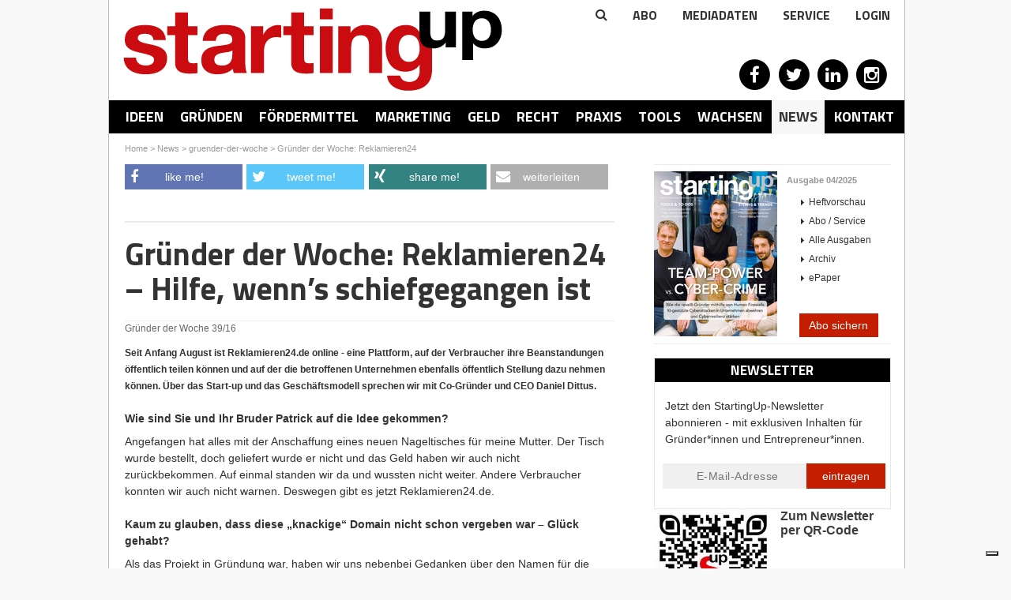

--- FILE ---
content_type: text/html; charset=utf-8
request_url: https://www.starting-up.de/news/gruender-der-woche/reklamieren24.html
body_size: 40117
content:
<!DOCTYPE html>
<html lang="de-DE">
<head>

<meta charset="utf-8">
<!-- 
	This website is powered by TYPO3 - inspiring people to share!
	TYPO3 is a free open source Content Management Framework initially created by Kasper Skaarhoj and licensed under GNU/GPL.
	TYPO3 is copyright 1998-2026 of Kasper Skaarhoj. Extensions are copyright of their respective owners.
	Information and contribution at https://typo3.org/
-->

<base href="https://www.starting-up.de/">


<meta http-equiv="x-ua-compatible" content="IE=edge" />
<meta name="generator" content="TYPO3 CMS" />
<meta name="keywords" content="Gründer der Woche,Reklamieren24" />
<meta name="description" content="StartingUp-Gründer der Woche: Reklamieren24 – Hilfe, wenn's schiefgegangen ist" />
<meta name="robots" content="index,follow" />
<meta name="viewport" content="width=device-width, initial-scale=1.0, user-scalable=yes" />
<meta name="language" content="de" />
<meta name="apple-mobile-web-app-capable" content="no" />
<meta property="og:description" content="StartingUp-Gründer der Woche: Reklamieren24 – Hilfe, wenn's schiefgegangen ist" />
<meta property="og:title" content="Gründer der Woche: Reklamieren24" />
<meta property="og:site_name" content="StartingUp" />


<link rel="stylesheet" type="text/css" href="/typo3temp/assets/css/8d5e1e97a2.css?1736944314" media="all">
<link rel="stylesheet" type="text/css" href="/typo3conf/ext/artikel/Resources/Public/css/heftbox.css?1694720360" media="all">
<link rel="stylesheet" type="text/css" href="/typo3conf/ext/artikel/Resources/Public/css/pi1.css?1694720359" media="all">
<link rel="stylesheet" type="text/css" href="/typo3conf/ext/artikel/Resources/Public/css/pi2.css?1694720359" media="all">
<link rel="stylesheet" type="text/css" href="/typo3conf/ext/ws_flexslider/Resources/Public/Css/flexslider.css?1694720402" media="all">
<link rel="stylesheet" type="text/css" href="/typo3conf/ext/ws_flexslider/Resources/Public/Css/mods.css?1694720402" media="all">
<link rel="stylesheet" type="text/css" href="/fileadmin/SiteResources/Public/Css/forms/css/kontakt_form.css?1694717854" media="all">
<link rel="stylesheet" type="text/css" href="/fileadmin/SiteResources/Public/Css/reset.css?1694717853" media="all">
<link rel="stylesheet" type="text/css" href="/fileadmin/SiteResources/Public/Css/relaunch.css?1736949200" media="all">
<link rel="stylesheet" type="text/css" href="/fileadmin/SiteResources/Public/Css/ttnews.css?1694717853" media="all">
<link rel="stylesheet" type="text/css" href="/fileadmin/SiteResources/Public/Css/newsletter.css?1694717854" media="all">
<link rel="stylesheet" type="text/css" href="/fileadmin/SiteResources/Public/Css/responsive2.css?1706689477" media="all">
<link rel="stylesheet" type="text/css" href="/fileadmin/SiteResources/Public/Css/solid.css?1694717853" media="all">
<link rel="stylesheet" type="text/css" href="https://fonts.googleapis.com/css?family=Titillium+Web:400,700,900,300" media="all">
<link rel="stylesheet" type="text/css" href="https://maxcdn.bootstrapcdn.com/font-awesome/4.2.0/css/font-awesome.min.css" media="all">



<script src="/typo3temp/assets/compressed/merged-c31ecb52d6d2a945e597831e50f8e6c1-fbe27156f20c634ffe41e3bc4afbd9ae.js?1694798357"></script>

<script src="/typo3temp/assets/compressed/merged-48608ea188fb0969dfa2ab82c19356ce-6dfb1723585202735460c70d33d9297d.js?1694798357"></script>

<script>
/*<![CDATA[*/
/*_scriptCode*/

			/* decrypt helper function */
		function decryptCharcode(n,start,end,offset) {
			n = n + offset;
			if (offset > 0 && n > end) {
				n = start + (n - end - 1);
			} else if (offset < 0 && n < start) {
				n = end - (start - n - 1);
			}
			return String.fromCharCode(n);
		}
			/* decrypt string */
		function decryptString(enc,offset) {
			var dec = "";
			var len = enc.length;
			for(var i=0; i < len; i++) {
				var n = enc.charCodeAt(i);
				if (n >= 0x2B && n <= 0x3A) {
					dec += decryptCharcode(n,0x2B,0x3A,offset);	/* 0-9 . , - + / : */
				} else if (n >= 0x40 && n <= 0x5A) {
					dec += decryptCharcode(n,0x40,0x5A,offset);	/* A-Z @ */
				} else if (n >= 0x61 && n <= 0x7A) {
					dec += decryptCharcode(n,0x61,0x7A,offset);	/* a-z */
				} else {
					dec += enc.charAt(i);
				}
			}
			return dec;
		}
			/* decrypt spam-protected emails */
		function linkTo_UnCryptMailto(s) {
			location.href = decryptString(s,-1);
		}
		

/*]]>*/
</script>


<title>Gründer der Woche: Reklamieren24 – Hilfe, wenn’s schiefgegangen ist - StartingUp: Das Gründermagazin</title><link rel="alternate" type="application/rss+xml" title="News-Feed" href="https://www.starting-up.de/rss/rss.xml"><link rel="shortcut icon" type="image/x-icon" href="https://www.starting-up.de//favicon.ico" />


<script type="text/javascript">
    var Ads_BA_ADIDsite = "starting-up.de";
    var Ads_BA_ADIDsection = "rotation";
    var Ads_BA_keyword = "";
</script>
<script type="text/javascript" src='https://storage.googleapis.com/ba_utils/stu.js'></script>
<script type="text/javascript" src='https://securepubads.g.doubleclick.net/tag/js/gpt.js'></script>

<script class="_iub_cs_activate-inline" data-iub-purposes="5" type="text/plain">
    (function() {
        var s   = document.createElement('script');
        s.type  = 'text/javascript';
        s.async = true;
        s.src   = 'https://d.ba-content.de/cds/delivery/init';
        var sc  = document.getElementsByTagName('script')[0];
        sc.parentNode.insertBefore(s, sc);
        })();
</script>

<script type="text/javascript" src="https://www.google.com/recaptcha/api.js?render=6LcnUuMUAAAAAHjX18szK6dVP8rvQhGr5xeFXQ6p"></script>            <script type="text/javascript">
                var _iub = _iub || [];
                _iub.csConfiguration = {
                    "enableCMP": true,
                    "tcfVersion": 2,
                    "whitelabel": false,
                    "lang": "de",
                    "siteId": 1962619,
                    "consentOnContinuedBrowsing": false,
                    "perPurposeConsent": true,
                    "cookiePolicyId": 93516225,
                    "callback": {
                        "onConsentGiven": function () {
                            if (dataLayer) {
                                dataLayer.push({
                                    event: "iubenda_consent_given"
                                });
                            }
                        },
                        "onConsentFirstGiven": function () {
                            if (dataLayer) {
                                dataLayer.push({
                                    event: "iubenda_consent_first_given"
                                });
                            }
                        }
                    },
                    "banner": {
                        "acceptButtonDisplay": true,
                        "customizeButtonDisplay": true,
                        "acceptButtonColor": "#c31e00",
                        "acceptButtonCaptionColor": "white",
                        "customizeButtonColor": "#212121",
                        "customizeButtonCaptionColor": "white",
                        "position": "float-center",
                        "backgroundOverlay": true,
                        "textColor": "white",
                        "backgroundColor": "#000001",
                        "closeButtonDisplay": false
                    }
                };
            </script>
            <script type="text/javascript" src="//cdn.iubenda.com/cs/tcf/stub-v2.js"></script>
            <script type="text/javascript" src="//cdn.iubenda.com/cs/iubenda_cs.js" charset="UTF-8" async></script>    <!-- Google Tag Manager -->
    <script class="_iub_cs_activate-inline" type="text/plain" data-iub-purposes="5">(function(w,d,s,l,i){w[l]=w[l]||[];w[l].push({'gtm.start':
                new Date().getTime(),'event':'pageview'});var f=d.getElementsByTagName(s)[0],
            j=d.createElement(s),dl=l!='dataLayer'?'&l='+l:'';j.async=true;j.src=
            'https://www.googletagmanager.com/gtm.js?id='+i+dl;f.parentNode.insertBefore(j,f);
            })(window,document,'script','dataLayer','GTM-PC4PRXZ');</script>
    <!-- End Google Tag Manager -->
<link rel="canonical" href="https://www.starting-up.de/news/gruender-der-woche/reklamieren24.html"  /><link rel="stylesheet" href="/typo3conf/ext/perfectlightbox/Resources/Public/css/slimbox2.css" type="text/css" media="screen" /><script src="/typo3conf/ext/perfectlightbox/Resources/Public/js/slimbox-2.05.min.js"></script><!-- Google Analytics -->
<script class="_iub_cs_activate-inline" type="text/plain" data-iub-purposes="4">
window.dataLayer.push({
	'bk_author' : '',
	'bk_PostType' : 'page',
	'bk_PublishingDate' : '2024-11-27T13:19:51+00:00',
	'bk_taxonomy_category' : 'News'
});
</script>

<!-- End Google Analytics -->

</head>
<body>

	
    <!-- Google Tag Manager (noscript) -->
    <noscript><iframe src="https://www.googletagmanager.com/ns.html?id=GTM-PC4PRXZ" 
    height="0" width="0" style="display:none;visibility:hidden"></iframe></noscript>
    <!-- End Google Tag Manager (noscript) -->

    <div id="fb-root"></div>

    <div id="bodyWrapper">
        <div id="outerPageWrapper">

            
    

            <div id="c37629" class="frame frame-default frame-type-html frame-layout-0">
                
                
                    



                
                
                

    
        
            <script type="text/javascript"> //VH0a9ul("Super_01")</script>
<div id='Ads_BA_BS' style='position:relative; text-align:center; width=1007px;'><script type='text/javascript'>Ads_BA_AD('BS');</script></div>
<span class='VH0a9ul_end'></span>

        
    


                
                    



                
                
                    



                
            </div>

        



            <div id="pageWrapper">
                <div id="wrapper">
                    <div id="wrapperOuter">

                        <div class="scr-banner" style="text-align:center;"></div><div id="header"><div id="logo"><a href="https://www.starting-up.de/index.html" title="StartingUp - Das Gründermagazin"><img src="/fileadmin/images/logo/starting-up.png" width="480" height="105"   alt="StartingUp" ></a></div>

<div class="tx-indexedsearch-searchbox" id="searchbox">
    <form method="post" id="tx_indexedsearch" action="/suchergebnisse.html?tx_indexedsearch_pi2%5Baction%5D=search&amp;tx_indexedsearch_pi2%5Bcontroller%5D=Search&amp;cHash=1367a065da9905b81d2db72cb99d9b3a">
<div>
<input type="hidden" name="tx_indexedsearch_pi2[__referrer][@extension]" value="IndexedSearch" />
<input type="hidden" name="tx_indexedsearch_pi2[__referrer][@controller]" value="Search" />
<input type="hidden" name="tx_indexedsearch_pi2[__referrer][@action]" value="form" />
<input type="hidden" name="tx_indexedsearch_pi2[__referrer][arguments]" value="YTowOnt9c3989286f609cefd95fbd2252e58dd03b42edd03" />
<input type="hidden" name="tx_indexedsearch_pi2[__referrer][@request]" value="{&quot;@extension&quot;:&quot;IndexedSearch&quot;,&quot;@controller&quot;:&quot;Search&quot;,&quot;@action&quot;:&quot;form&quot;}742264509f2920b26d7226d24c9ff347922f031e" />
<input type="hidden" name="tx_indexedsearch_pi2[__trustedProperties]" value="{&quot;search&quot;:{&quot;_sections&quot;:1,&quot;_freeIndexUid&quot;:1,&quot;pointer&quot;:1,&quot;ext&quot;:1,&quot;searchType&quot;:1,&quot;defaultOperand&quot;:1,&quot;mediaType&quot;:1,&quot;sortOrder&quot;:1,&quot;group&quot;:1,&quot;languageUid&quot;:1,&quot;desc&quot;:1,&quot;numberOfResults&quot;:1,&quot;extendedSearch&quot;:1,&quot;sword&quot;:1,&quot;submitButton&quot;:1}}f611ff6a22a90b5d88ec55cc30ffba41c88e50d4" />
</div>

        <div class="tx-indexedsearch-hidden-fields">
            <input type="hidden" name="tx_indexedsearch_pi2[search][_sections]" value="0" />
            <input id="tx_indexedsearch_freeIndexUid" type="hidden" name="tx_indexedsearch_pi2[search][_freeIndexUid]" value="_" />
            <input id="tx_indexedsearch_pointer" type="hidden" name="tx_indexedsearch_pi2[search][pointer]" value="0" />
            <input type="hidden" name="tx_indexedsearch_pi2[search][ext]" value="" />
            <input type="hidden" name="tx_indexedsearch_pi2[search][searchType]" value="1" />
            <input type="hidden" name="tx_indexedsearch_pi2[search][defaultOperand]" value="0" />
            <input type="hidden" name="tx_indexedsearch_pi2[search][mediaType]" value="-1" />
            <input type="hidden" name="tx_indexedsearch_pi2[search][sortOrder]" value="rank_flag" />
            <input type="hidden" name="tx_indexedsearch_pi2[search][group]" value="" />
            <input type="hidden" name="tx_indexedsearch_pi2[search][languageUid]" value="0" />
            <input type="hidden" name="tx_indexedsearch_pi2[search][desc]" value="" />
            <input type="hidden" name="tx_indexedsearch_pi2[search][numberOfResults]" value="10" />
            <input type="hidden" name="tx_indexedsearch_pi2[search][extendedSearch]" value="" />
        </div>
        <fieldset>
            <!-- <legend>Suchformular</legend> -->
            <div class="tx-indexedsearch-form">
                <!-- <label for="tx-indexedsearch-searchbox-sword">Suchen nach:</label> -->
                <input class="tx-indexedsearch-searchbox-sword" id="tx-indexedsearch-searchbox-sword" type="text" name="tx_indexedsearch_pi2[search][sword]" value="" />
                
                <input class="tx-indexedsearch-searchbox-button" id="tx-indexedsearch-searchbox-button-submit" type="submit" value="Suchen" name="tx_indexedsearch_pi2[search][submitButton]" />
            </div>
            
            <div class="tx-indexedsearch-search-submit">
                
            </div>
        </fieldset>
        
    </form>
</div>







<div class="extraNav" style="position:absolute;right:0;top:0;"><div class="search-toggle" style="cursor: pointer;"><i class="fa fa-search"></i></div><div id="extranav"><ul><li class="first"><a href="/abo.html">Abo</a></li><li><a href="https://www.starting-up.de/media/mediadaten-online.html">MEDIADATEN</a></li><li class="last"><a href="/service.html">Service</a></li></ul></div><div class="tx-felogin-pi1">
		
<script type="text/javascript">
$(document).ready(function() {
  toggler = $('#loginToggler');
  box = $('#loginbox');
  toggler.click(function() {
    box.slideToggle('fast');
  });
});
</script>
<div id="loginToggler">Login</div>
<div id="loginbox" style="display: none;">

<!-- changes for new owner: width:1195px, left:-975px, 2 divs -->
    <!-- div style="display:inline-block; width: 900px; padding:20px;">
    <strong>Wichtige Information für unsere User</strong><br><br>
    Liebe Nutzer/innen von Starting-Up.de,<br><br>
    wir haben in den vergangenen Jahren mit großem Engagement, viel Begeisterung und – wie wir finden – auch überzeugend unsere Plattform starting-up.de für unsere Nutzer/innen bereit gestellt. Viele von Ihnen beziehen auch unser Magazin StartingUp oder einen unserer Newsletter. Wir freuen uns daher, dass wir jetzt mit der Brutkasten GmbH i.Gr. einen Partner gefunden haben, der unsere Arbeit mit gleichem Engagement fortführen wird. Selbstverständlich bekommen Sie weiterhin zu gleichen Konditionen alle vertrauten Leistungen und Angebote, so beispielsweise den Zugang zum digitalen Heftarchiv und Ihre Recherchemöglichkeiten in sämtlichen Ausgaben von StartingUp. Wir waren gerne für Sie tätig und freuen uns, wenn Sie das in uns gesetzte Vertrauen auch der Brutkasten GmbH entgegenbringen können.<br><br>
    Nähere Informationen zur Brutkasten GmbH und deren Geschäfts- und Datenschutzbedingungen erhalten Sie hier<br>
    <a href="https://www.derbrutkasten.com" style="color:#c30a11;">über brutkasten</a> bzw. <a href="https://www.derbrutkasten.com/datenschutz-2/" style="color:#c30a11;">Datenschutzbestimmungen</a>
    </div -->
    <!--div style="display:inline-block; width:245px;"-->
<!-- ###LOGIN_FORM### -->
<form action="/news/gruender-der-woche/reklamieren24.html" target="_top" method="post" onsubmit="">
  <fieldset>
  <div>
    <label for="user">Benutzername:</label>
    <input type="text" id="user" name="user" value="" />
  </div>
  <div>
    <label for="pass">Passwort:</label>
    <input type="password" id="pass" name="pass" value="" data-rsa-encryption="" />
  </div>
  
  
  
  <div>  
    <input type="submit" style="margin-top:8px;" class="button login" name="submit" value="Anmelden" data-rsa-encryption="" />
  </div>
  <div><a href="login.html?tx_felogin_pi1%5Bforgot%5D%20=%201">Passwort vergessen?</a></div>
  <div class="felogin-hidden">
    <input type="hidden" name="logintype" value="login" />
    <input type="hidden" name="pid" value="429,1715@a7cc64b419f18f4474285f1867562f7dbd55c93c" />
    <input type="hidden" name="redirect_url" value="" />
    <input type="hidden" name="tx_felogin_pi1[noredirect]" value="0" />
    
  </div>
  </fieldset>
</form>



<!-- ###LOGIN_FORM### -->
<br><br><br>   <!--(changes for new owner) /div-->
</div>

	</div>
	</div><div class="social">
    

            <div id="c5701" class="frame frame-default frame-type-html frame-layout-0">
                
                
                    



                
                
                

    
        
            <a href="https://www.facebook.com/StartingUp" target="_blank" rel="noreferrer"><span class="fa-stack fa-lg">
  <i class="fa fa-circle fa-stack-2x"></i>
  <i class="fa fa-facebook fa-stack-1x"></i>
</span></a>
<a href="https://twitter.com/StartingUp_Mag" target="_blank" rel="noreferrer"><span class="fa-stack fa-lg">
  <i class="fa fa-circle fa-stack-2x"></i>
  <i class="fa fa-twitter fa-stack-1x"></i>
</span></a>
<a href="https://de.linkedin.com/company/starting-up" target="_blank" rel="noreferrer"><span class="fa-stack fa-lg">
  <i class="fa fa-circle fa-stack-2x"></i>
  <i class="fa fa-linkedin fa-stack-1x"></i>
</span></a>
<a href="https://www.instagram.com/starting_up/" target="_blank" rel="noreferrer"><span class="fa-stack fa-lg">
  <i class="fa fa-circle fa-stack-2x"></i>
  <i class="fa fa-instagram fa-stack-1x"></i>
</span></a>
<!-- a href="/?type=777" target="_blank"><span class="fa-stack fa-lg">
  <i class="fa fa-circle fa-stack-2x"></i>
  <i class="fa fa-rss fa-stack-1x"></i>
</span></a -->
        
    


                
                    



                
                
                    



                
            </div>

        

</div><div id="megaMenu"><div id="navToggle"><a onclick="$('ul.level-0').slideToggle();">Rubriken</a></div><ul class="level-0"><li class="level-0"><a href="/geschaeftsideen.html" data-pid="41">Ideen</a></li><li class="level-0 ideen"><a href="/gruenden.html" data-pid="30">Gründen</a></li><li class="level-0"><a href="/foerdermittel.html" data-pid="3701">Fördermittel</a></li><li class="level-0"><a href="/marketing.html" data-pid="317">Marketing</a></li><li class="level-0"><a href="/geld.html" data-pid="282">Geld</a></li><li class="level-0"><a href="/recht.html" data-pid="354">Recht</a></li><li class="level-0"><a href="/praxis.html" data-pid="430">Praxis</a></li><li class="level-0"><a href="/tools.html" data-pid="14671">Tools</a></li><li class="level-0"><a href="/wachsen.html" data-pid="340">Wachsen</a></li><li class="level-0 active"><a href="/news.html" data-pid="453">News</a></li><li class="level-0"><a href="https://www.starting-up.de/media/mediadaten-online.html" target="_blank" data-pid="17960">Kontakt</a></li></ul></div><div id="test"><div id="menuAD"></div></div></div>
                        
    

            <div id="c37627" class="frame frame-default frame-type-html frame-layout-0">
                
                
                    



                
                
                

    
        
            <script type="text/javascript">
//VH0a9ul("Billboard_01")
</script>
<div id='Ads_BA_FLB' style='text-align:center;'><script type='text/javascript'>Ads_BA_AD('FLB');</script></div>
<span class='VH0a9ul_end'></span>

        
    


                
                    



                
                
                    



                
            </div>

        



                        <div id="main"><div id="main2"><div id="breadcrumb" xmlns:v="http://rdf.data-vocabulary.org/#" style="height:24px;"><span typeof="v:Breadcrumb"><a href="/index.html" rel="v:url" property="v:title">Home</a></span>&nbsp;&gt;&nbsp;<span typeof="v:Breadcrumb"><a href="/news.html" rel="v:url" property="v:title">News</a></span>&nbsp;&gt;&nbsp;<span typeof="v:Breadcrumb"><a href="/news/gruenderin-der-woche.html" rel="v:url" property="v:title">gruender-der-woche</a></span>&nbsp;&gt;&nbsp;<span typeof="v:Breadcrumb"><a href="/news/gruender-der-woche/reklamieren24.html" rel="v:url" property="v:title">Gründer der Woche: Reklamieren24</a></span></div><div id="right"><div class="heftbox">
    

            <div id="c394" class="frame frame-default frame-type-list frame-layout-0">
                
                
                    



                
                
                    



                
                

    
        
<div class="tx-artikel-pi3">
	
		
	<div class="image"><a href="/abo-service/ausgabe/edition/042025.html"><img title="StartingUp Ausgabe - 04/2025" alt="StartingUp Ausgabe - 04/2025" src="/fileadmin/_processed_/8/4/csm_Cover_revel8_04_25_c0d0f7b258.png" width="156" height="209" /></a></div>
	<div class="text">
		<p class="hl"><a href="/abo-service/ausgabe/edition/042025.html">Ausgabe 04/2025</a></p>
		
			<ul>
				<li class="arrow"><a href="/abo-service/ausgabe/edition/042025.html">Heftvorschau</a></li>
				
					<li class="arrow"><a href="/abo.html">Abo / Service</a></li>
				
					<li class="arrow"><a href="/abo-service/alle-ausgaben.html">Alle Ausgaben</a></li>
				
					<li class="arrow"><a href="/abo-service/archiv.html">Archiv</a></li>
				
					<li class="arrow"><a target="_blank" href="/abo/epaper/pc-mac.html">ePaper</a></li>
				
			</ul>
		
	</div>
	<br class="clear">
	

</div>
    


                
                    



                
                
                    



                
            </div>

        


    

            <div id="c8448" class="frame frame-default frame-type-html frame-layout-0">
                
                
                    



                
                
                

    
        
            <div style="text-align:center;">
<a href="https://www.starting-up.de/abo.html" target="_blank">
  <button type="submit" class="abo_button">Abo sichern</button>
</a>
</div>

        
    


                
                    



                
                
                    



                
            </div>

        

</div><div class="adsense">
    

            <div id="c3585" class="frame frame-default frame-type-shortcut frame-layout-0">
                
                
                    



                
                
                

    


                
                    



                
                
                    



                
            </div>

        


    

            <div id="c7850" class="frame frame-default frame-type-html frame-layout-0">
                
                
                    



                
                
                

    
        
            <form id='newsletter_side' class='newsletter_form' action="https://86268.seu1.cleverreach.com/f/86268-160714/wcs/" method="post">
  <div class="newsletter_form_header">
    <div class="newsletter_form_title">Newsletter</div>
  </div>
  <table width="100%">
    <tr>
      <td align="center" class="cr_font">
        <table cellpadding="0" class="cr_page" cellspacing="0">
          <tr>
            <td align="center" class="cr_header cr_font">
              <div class="logo" style="width:100%;overflow:hidden;"><div id="preview_text" class="cr_header_text"><p><span s>Jetzt den StartingUp-Newsletter abonnieren - mit exklusiven Inhalten für Gründer*innen und Entrepreneur*innen.</span><br mce_bogus="1"></p></div></div>
            </td>
          </tr>
          <tr>
            <td class="cr_body cr_font formbox" align="center">
              <div id='editable_content' class="cr_font">
                <div id="3326714" rel="email" class="email_container">
                  <input id="text3326714" class="email_input" name="email" placeholder="E-Mail-Adresse" value="" type="text"/>
</div><div id="3326716" rel="button" class="submit_container" style="text-align:center;">
<button type="submit" class="cr_button">eintragen</button>
</div>
              </div>
              
            </td>
          </tr>
          <tr>
            <td align="center">
              <div class="imprint" style="padding:20px;">
                <p><br></p>
              </div>
              <div class='badge' style="padding-top:10px;">
              
              </div>
            </td>
          </tr>
        </table>
      </td>
    </tr>
  </table>
</form>
<script src="/fileadmin/formhandler/newsletter/recaptcha/forms_recaptcha_v3.js" defer></script>

        
    


                
                    



                
                
                    



                
            </div>

        


    

            <div id="c45799" class="frame frame-default frame-type-textpic frame-layout-0">
                
                
                    



                
                

    


                

    <div class="ce-textpic ce-left ce-intext ce-nowrap">
        
            

    <div class="ce-gallery" data-ce-columns="1" data-ce-images="1">
        
        
            <div class="ce-row">
                
                    
                        <div class="ce-column">
                            

        
<figure class="image">
    
            <a href="https://www.starting-up.de/newsletter.html" target="_blank">
                
<img class="image-embed-item" src="/fileadmin/_processed_/c/d/csm_QR_Code_Newsletter_neu_75fd11d621.jpg" width="150" height="150" loading="lazy" alt="" />


            </a>
        
    
</figure>


    


                        </div>
                    
                
            </div>
        
        
    </div>



        

        
                
                    
                        <div class="ce-bodytext">
                            

    
        
        <div class="csc-header csc-header-n">
            

    
            <h2 class="ce-headline-center">
                Zum Newsletter per QR-Code
            </h2>
        



            



            



        </div>
        
    



                        </div>
                    
                
            

        
    </div>


                
                    



                
                
                    



                
            </div>

        


    

            <div id="c49438" class="frame frame-default frame-type-image frame-layout-0">
                
                
                    



                
                
                    

    



                
                

    <div class="ce-image ce-center ce-above">
        



    </div>


                
                    



                
                
                    



                
            </div>

        


    

            <div id="c37632" class="frame frame-default frame-type-shortcut frame-layout-0">
                
                
                    



                
                
                

    


                
                    



                
                
                    



                
            </div>

        


    

            <div id="c7980" class="frame frame-default frame-type-list frame-layout-0">
                
                
                    



                
                
                    

    
        
        <div class="csc-header csc-header-n">
            

    
            <h1 class="">
                Aktuelle Events
            </h1>
        



            



            



        </div>
        
    



                
                

    
        
<div class="news-list-container"> 
  
 
  <div class="news-list-item gruender_right"> 
    <span class="news-list-date">16.01.2026 - 25.01.2026</span>
 
   <p class="gruender_title">
      <a href="https://www.gruenewoche.de/de" title="Internationale Grüne Woche (IGW) 2026, Berlin">
      Internationale Grüne Woche (IGW) 2026,...
      </a>
   </p>
    <a href="https://www.gruenewoche.de/de" title="Internationale Grüne Woche (IGW) 2026, Berlin">
    <!---->
    </a>
  
  
    <hr class="clearer" />
   
  </div>

  
 
  <div class="news-list-item gruender_right"> 
    <span class="news-list-date">31.01.2026</span>
 
   <p class="gruender_title">
      <a href="https://deutscher-demografie-preis.de/" title="Deutscher Demografie Preis 2026, Bewerbungsschluss">
      Deutscher Demografie Preis 2026,...
      </a>
   </p>
    <a href="https://deutscher-demografie-preis.de/" title="Deutscher Demografie Preis 2026, Bewerbungsschluss">
    <!---->
    </a>
  
  
    <hr class="clearer" />
   
  </div>

  
 
  <div class="news-list-item gruender_right"> 
    <span class="news-list-date">17.02.2026 - 18.02.2026</span>
 
   <p class="gruender_title">
      <a href="https://ecommerceberlin.com/visit?utm_source=starting_up&amp;utm_medium=partner&amp;utm_campaign=starting_up_partner" title="E-COMMERCE BERLIN EXPO">
      E-COMMERCE BERLIN EXPO
      </a>
   </p>
    <a href="https://ecommerceberlin.com/visit?utm_source=starting_up&amp;utm_medium=partner&amp;utm_campaign=starting_up_partner" title="E-COMMERCE BERLIN EXPO">
    <!--<img src="/fileadmin/user_upload/Logo_b_y_ebe_rkwvms.svg" width="120" height="51"   alt="" >-->
    </a>
  
  
    <hr class="clearer" />
   
  </div>

  
 
  <div class="news-list-item gruender_right"> 
    <span class="news-list-date">25.02.2026</span>
 
   <p class="gruender_title">
      <a href="https://www.futuresax.de/unternehmen/saechsischer-innovationspreis/" title="Sächsischer Staatspreis für Gründen 2026, Bewerbungsschluss">
      Sächsischer Staatspreis für Gründen...
      </a>
   </p>
    <a href="https://www.futuresax.de/unternehmen/saechsischer-innovationspreis/" title="Sächsischer Staatspreis für Gründen 2026, Bewerbungsschluss">
    <!---->
    </a>
  
  
    <hr class="clearer" />
   
  </div>

  
 
  <div class="news-list-item gruender_right"> 
    <span class="news-list-date">03.03.2026 - 05.03.2026</span>
 
   <p class="gruender_title">
      <a href="https://www.itb.com/de/" title="ITB Berlin 2026">
      ITB Berlin 2026
      </a>
   </p>
    <a href="https://www.itb.com/de/" title="ITB Berlin 2026">
    <!---->
    </a>
  
  
    <hr class="clearer" />
   
  </div>

  
 
  <div class="news-list-item gruender_right"> 
    <span class="news-list-date">04.03.2026 - 05.03.2026</span>
 
   <p class="gruender_title">
      <a href="https://www.zukunfthandwerk.com/de/e/zukunft-handwerk-2026.63361" title="ZUKUNFT HANDWERK 2026, München">
      ZUKUNFT HANDWERK 2026, München
      </a>
   </p>
    <a href="https://www.zukunfthandwerk.com/de/e/zukunft-handwerk-2026.63361" title="ZUKUNFT HANDWERK 2026, München">
    <!---->
    </a>
  
  
    <hr class="clearer" />
   
  </div>

  
 
  <div class="news-list-item gruender_right"> 
    <span class="news-list-date">04.03.2026 - 05.03.2026</span>
 
   <p class="gruender_title">
      <a href="https://ai-circulareconomy.eu/" title="AI Circular Economy Conference 2026, Köln">
      AI Circular Economy Conference 2026,...
      </a>
   </p>
    <a href="https://ai-circulareconomy.eu/" title="AI Circular Economy Conference 2026, Köln">
    <!---->
    </a>
  
  
    <hr class="clearer" />
   
  </div>

  
 
  <div class="news-list-item gruender_right"> 
    <span class="news-list-date">11.03.2026 - 12.03.2026</span>
 
   <p class="gruender_title">
      <a href="https://cvc-duesseldorf.com/de/" title="Circular Valley Convention, Düsseldorf">
      Circular Valley Convention, Düsseldorf
      </a>
   </p>
    <a href="https://cvc-duesseldorf.com/de/" title="Circular Valley Convention, Düsseldorf">
    <!---->
    </a>
  
  
    <hr class="clearer" />
   
  </div>

  
 
  <div class="news-list-item gruender_right"> 
    <span class="news-list-date">13.03.2026 - 14.03.2026</span>
 
   <p class="gruender_title">
      <a href="https://www.internorga.com/" title="INTERNORGA 2026, Hamburg">
      INTERNORGA 2026, Hamburg
      </a>
   </p>
    <a href="https://www.internorga.com/" title="INTERNORGA 2026, Hamburg">
    <!---->
    </a>
  
  
    <hr class="clearer" />
   
  </div>

  
 
  <div class="news-list-item gruender_right"> 
    <span class="news-list-date">16.03.2026</span>
 
   <p class="gruender_title">
      <a href="https://www.deutscherdigitalaward.de/" title="Deutscher Digital Award 2026, Bewerbungsschluss">
      Deutscher Digital Award 2026,...
      </a>
   </p>
    <a href="https://www.deutscherdigitalaward.de/" title="Deutscher Digital Award 2026, Bewerbungsschluss">
    <!---->
    </a>
  
  
    <hr class="clearer" />
   
  </div>

  
 
  <div class="news-list-item gruender_right"> 
    <span class="news-list-date">24.03.2026 - 26.03.2026</span>
 
   <p class="gruender_title">
      <a href="https://www.logimat-messe.de/" title="LogiMAT 2026, Stuttgart">
      LogiMAT 2026, Stuttgart
      </a>
   </p>
    <a href="https://www.logimat-messe.de/" title="LogiMAT 2026, Stuttgart">
    <!---->
    </a>
  
  
    <hr class="clearer" />
   
  </div>

  
 
  <div class="news-list-item gruender_right"> 
    <span class="news-list-date">26.03.2026 - 27.03.2026</span>
 
   <p class="gruender_title">
      <a href="https://www.data-unplugged.de/" title="data:unplugged Festival 2026, Münster">
      data:unplugged Festival 2026, Münster
      </a>
   </p>
    <a href="https://www.data-unplugged.de/" title="data:unplugged Festival 2026, Münster">
    <!---->
    </a>
  
  
    <hr class="clearer" />
   
  </div>

  
  <!---->
  
  </div>

    


                
                    



                
                
                    



                
            </div>

        


    

            <div id="c7981" class="frame frame-default frame-type-text frame-layout-0 frame-space-after-18">
                
                
                    



                
                
                    



                
                

    <p><a href="http://www.starting-up.de/?id=465" target="_blank" class="external-link">» alle Termine im Überblick<br></a></p>


                
                    



                
                
                    



                
            </div>

        

</div></div><div id="left"><!--TYPO3SEARCH_begin-->
    <div id="sharetop" class="sharetop"></div>

    <script>
        $("#sharetop").jsSocials({
            shares: ["facebook", "twitter", "xing", "email"]
        });

    </script>
<div class="discovery-feed"><div class="discovery-content">
<div class="tx-artikel-pi2">
	
	
	

	

	

	
		

<h1 class="">Gründer der Woche: Reklamieren24 – Hilfe, wenn’s schiefgegangen ist</h1>
<div class="sub"><h2 class="left">Gründer der Woche 39/16</h2><span class="right"></span><br class="clear" /></div>


	

	

	

	


</div>            <div class="mobileShow">44 likes</div><div class="csc-default anreisser">
    

            <div id="c11813" class="frame frame-default frame-type-text frame-layout-3">
                
                
                    



                
                
                    



                
                

    <p>Seit Anfang August ist Reklamieren24.de online - eine Plattform, auf der Verbraucher ihre Beanstandungen öffentlich teilen können und auf der die betroffenen Unternehmen ebenfalls öffentlich Stellung dazu nehmen können. Über das Start-up und das Geschäftsmodell sprechen wir mit Co-Gründer und CEO Daniel Dittus.</p>


                
                    



                
                
                    



                
            </div>

        

</div><div class="csc-default">
    

            <div id="c11811" class="frame frame-default frame-type-textpic frame-layout-0">
                
                
                    



                
                

    
        



    


                

    <div class="ce-textpic ce-right ce-intext">
        
            



        

        
                <div class="ce-bodytext">
                    
                    <p><b>Wie sind Sie und Ihr Bruder Patrick auf die Idee gekommen?</b></p>
<p>Angefangen hat alles mit der Anschaffung eines neuen Nageltisches für meine Mutter. Der Tisch wurde bestellt, doch geliefert wurde er nicht und das Geld haben wir auch nicht zurückbekommen. Auf einmal standen wir da und wussten nicht weiter. Andere Verbraucher konnten wir auch nicht warnen. Deswegen gibt es jetzt Reklamieren24.de.<br> <br> <b>Kaum zu glauben, dass diese „knackige“ Domain nicht schon vergeben war – Glück gehabt?</b></p>
<p>Als das Projekt in Gründung war, haben wir uns nebenbei Gedanken über den Namen für die Plattform gemacht. Leider waren immer sehr viele interessante Domains schon vergeben. Wir suchten nach Wörtern die mit Reklamation und Reklamieren zu tun haben, und sind letztendlich auf Reklamieren24.de gekommen. Ein bisschen Glück ist bei der Domainwahl immer notwendig.<br> <br> <b>Was waren die größten Herausforderungen bei der Umsetzung der Plattform bzw. bis zum Go Live? </b></p>
<p>Definitiv die Erstellung einer kundenfreundliche Web-Plattform. Das Design sollte ansprechend und übersichtlich sein, damit die Nutzer so schnell wie möglich eine Reklamation veröffentlichen können. Wir mussten auch einen Admin-Bereich erstellen, damit wir eingehende Reklamationen und Kommentare überprüfen und freigeben können. Das war eine der größten Herausforderungen bei der Umsetzung.<br> <br> <b>Erklären Sie uns bitte auf den Punkt gebracht, wie Ihre Plattform funktioniert.</b></p>
<p>Auf Reklamieren24.de können Verbraucher ihre gemachten Erfahrungen mit Unternehmen öffentlich teilen. Das Unternehmen wird von uns benachrichtigt und hat somit die Möglichkeit, auf die Reklamationen der Verbraucher öffentlich zu antworten. Wenn der Verbraucher und das Unternehmen zu einer Einigung gekommen sind, kann der Verbraucher den Service des Unternehmens öffentlich bewerten. Andere Verbraucher können die Reklamationen mit verfolgen und mit Facebook-Kommentaren ihre Meinung dazu geben.<br> <br> <b>Wie ist der typische Ablauf einer Online-Reklamation?</b></p>
<p>Alle eingehenden Reklamationen werden vor der Veröffentlichung manuell von uns überprüft. Somit verhindern wir doppelt eingestellte Reklamationen von ein und demselben Verbraucher. Es darf niemand beleidigt und würdelos behandelt werden. Auch Hassbotschaften sind ausdrücklich untersagt und werden von uns abgelehnt.<br> <br> <b>Wie ist der Start verlaufen – gibt es bereits Highlights in Sachen Online-Reklamationen?</b></p>
<p>Reklamieren24.de hatte nach ca. 4 Wochen schon über 5000 Aufrufe. Die meisten Besucher informieren sich über Reklamationen der Firma Zamaro GmbH. Diese Reklamationen werden von den Verbrauchern am meisten in den Sozialen Netzwerken geteilt. Eine einzige Reklamation dieses Unternehmens zählt bereits über 600 Besucher und ist in den Top-10-Reklamationen von Reklamieren24.de. Aber auch ein O2-Kunde löste sein Problem, seine Bewertung: „Es brauchte den Druck dieses Portals, damit etwas geschieht ...“<br> <br> <b>Es ist doch bestimmt schwer, insbesondere große Unternehmen zu einer Stellungnahme zu bewegen – viele dieser „Elefanten“ sitzen Kritik doch einfach aus, oder?</b></p>
<p>Wenn ein Unternehmen nicht auf eingehende Reklamationen seiner Kunden reagiert, dann demonstriert es Desinteresse und Bedeutungslosigkeit gegenüber dem Kunden und dessen Probleme. Denn wir haben die Benachrichtigungen für die Unternehmen so programmiert, dass man mit nur einem Klick auf die Reklamationen der Verbraucher antworten kann.<br> <br> <b>Wie heftig ist der Gegenwind seitens der auf Ihrer Plattform kritisierten Unternehmen? Damit meine ich nicht vordergründig deren Reaktionen auf der Plattform selbst, sondern vielmehr Versuche, Sie bzw. Ihr Geschäftsmodell zu bremsen oder gar zu stoppen.</b></p>
<p>In erster Linie sollte Reklamieren24.de ein großer Vorteil für Unternehmen sein. Denn Sie erhalten Zugang zu wichtigen Daten des Reklamierenden, Statistiken über die Aktivität der eigenen Marke bzw. des eigenen Unternehmens, die Möglichkeit einer schnellen und einfachen Verwaltung der Reklamationen. Dadurch kann das Unternehmen seine Schwachstellen überarbeiten und dem Verbraucher ein besseres Produkt oder eine bessere Dienstleistung bieten. „Leider“ gibt es auch sehr viele Unternehmen, die es durch Reklamieren24.de schwieriger haben, ihre dubiosen Geschäftspraktiken fortzusetzen, weil Sie schlecht in der Öffentlichkeit dastehen und weil Verbraucher die Reklamationen in den Sozialen Netzwerken teilen, um andere Verbraucher zu warnen. Wir können uns gut vorstellen, dass solche Unternehmen alles tun werden, um uns zu stoppen. Bisher haben wir aber nur positives Feedback seitens der Verbraucher und der Unternehmen bekommen.<br> <br> <b>Wie machen Sie auf Ihr Business aufmerksam? Welche Kanäle nutzen Sie dafür?</b></p>
<p>Derzeit wird Reklamieren24.de von verschiedenen Presseagenturen und Medien unterstützt. Die meist genutzten Kanäle sind die Sozialen Netzwerke, die die Verbraucher nutzen, um geschriebene Reklamationen mit Freunden und anderen Verbrauchern zu teilen und somit zu warnen.<br> <br> <b>Wie verdienen Sie Geld mit Ihrem Business? Kosten das „Reklamieren“ Gebühren?</b></p>
<p>„Reklamieren“ wird immer kostenlos sein. Die Plattform finanziert sich ausschließlich durch Werbeeinnahmen, die Kosten für Server, Domains und Weiterentwicklung von Reklamieren24.de decken sollen.<br> <br> <b>Welche Pläne haben Sie kurz- und ggf. mittelfristig rund um Ihre Plattform?</b><br> <br> Unser Ziel ist es, Reklamieren24.de deutschlandweit zu verbreiten.<br> <br> <b>Und last but not least: Was raten Sie anderen Gründern aus eigener Erfahrung?</b></p>
<p>Ich rate anderen Gründern nie aufzugeben, denn wenn es schlechte Tage gibt, dann gibt es auch gute. Ihr solltet Durchhaltevermögen besitzen und genaue Ziele mit euren Projekten haben. Mein Motto ist: „Wenn andere es schon geschafft haben, dann kann ich das auch.“<br> <br> <a href="http://reklamieren24.de/" title="Opens external link in new window" target="_blank" class="external-link-new-window" rel="noreferrer">Hier geht’s zu Reklamieren24.de</a></p>
<p><br> <i>Das Interview führte Hans Luthardt</i></p>
<p>Vorschläge für diese Rubrik an <a href="javascript:linkTo_UnCryptMailto(%27nbjmup%2BsfeblujpoAtubsujoh.vq%5C%2Fef%27);">redaktion@starting-up.de</a></p>
                </div>
            

        
    </div>


                
                    



                
                
                    



                
            </div>

        

</div><div class="csc-default">
    

            <div id="c11808" class="frame frame-default frame-type-div frame-layout-0">
                
                
                    



                
                
                

    <hr class="ce-div" />


                
                    



                
                
                    



                
            </div>

        

</div>
    

            <div id="c41885" class="frame frame-default frame-type-html frame-layout-0">
                
                
                    



                
                
                

    
        
            <div id='Ads_BA_CAD2' style="margin:0 auto; width:336px"><script type='text/javascript'>Ads_BA_AD('CAD2');</script></div>

        
    


                
                    



                
                
                    



                
            </div>

        


    

            <div id="c11810" class="frame frame-default frame-type-div frame-layout-0">
                
                
                    



                
                
                

    <hr class="ce-div" />


                
                    



                
                
                    



                
            </div>

        


<div class="tx-artikel-pi2">
	
	
	

	

	

	

	
		
	
	

	

	
		 
                <form class="newsletter_form_bottom" 
action="https://86268.seu1.cleverreach.com/f/86268-160714/wcs/" method="post">  
                <div class="newsletter_form_header_bottom">
                <div class="newsletter_form_title_bottom">Hat Ihnen der Artikel gefallen?</div>
                </div>
           
                <div class="newsletter_boxL">
                <div id="preview_text_bottom" class="cr_header_text"><p>Dann melden Sie sich kostenlos für unseren <b>Newsletter</b> an, um exklusive Inhalte zu erhalten.</p></div>
                </div>       
             
                <div class="newsletter_boxR" rel="email" class="email_container">
                <input class="email_input_bottom" name="email" placeholder="E-Mail-Adresse" value="" type="text"/>
                <div class="submit_container">
                <button type="submit" class="cr_button">eintragen</button>
                </div>
                </div>
                </form>
	

	<!--TYPO3SEARCH_end-->			
	<div class="newsletter_form_title_bottom"></div>		
	<div id="share" class="sharebot"></div>

	<script>
		$("#share").jsSocials({
			shares: ["facebook", "twitter", "xing", "email"]
		});
	</script>

    

	
		<p class="hl">Diese Artikel könnten Sie auch interessieren:</p>
		<div class="related">
			
				
					<div class="relatedArticle">
						<p class="hl">
							<a href="/news/gruenderin-der-woche/gruenderin-der-woche-kwio.html">KW 04/2026</a> | <a href="/news/gruenderin-der-woche.html">Gründer*in der Woche</a>
						</p>
						<p class="title">
							<a href="/news/gruenderin-der-woche/gruenderin-der-woche-kwio.html">Gründer*in der Woche: KWIO – Gestaltung beginnt mit einer Frage</a>
						</p>
					</div>
				
					<div class="relatedArticle">
						<p class="hl">
							<a href="/news/gruenderin-der-woche/gruenderin-der-woche-co-reactive.html">KW 03/2026</a> | <a href="/news/gruenderin-der-woche.html">Gründer*in der Woche</a>
						</p>
						<p class="title">
							<a href="/news/gruenderin-der-woche/gruenderin-der-woche-co-reactive.html">Gründer*in der Woche: Co-reactive – CO₂ als Rohstoff</a>
						</p>
					</div>
				
					<div class="relatedArticle">
						<p class="hl">
							<a href="/news/gruenderin-der-woche/gruenderin-der-woche-theion.html">KW 02/2026</a> | <a href="/news/gruenderin-der-woche.html">Gründer*in der Woche</a>
						</p>
						<p class="title">
							<a href="/news/gruenderin-der-woche/gruenderin-der-woche-theion.html">Gründer*in der Woche: theion - Die Batterie-Disrupteure</a>
						</p>
					</div>
				
					<div class="relatedArticle">
						<p class="hl">
							<a href="/news/gruenderin-der-woche/gruenderin-der-woche-mamell.html">KW 52/2025</a> | <a href="/news/gruenderin-der-woche.html">Gründer*in der Woche</a>
						</p>
						<p class="title">
							<a href="/news/gruenderin-der-woche/gruenderin-der-woche-mamell.html">Gründer*in der Woche: mamell – Es ist nie zu spät, neu anzufangen</a>
						</p>
					</div>
				
			
		<br class="clear" />
		</div>
		
	

	

	

	


</div>
    

            <div id="c41886" class="frame frame-default frame-type-html frame-layout-0">
                
                
                    



                
                
                

    
        
            <div id="nativendo-bottom"></div>

        
    


                
                    



                
                
                    



                
            </div>

        

</div><div class="discovery-feed-button"><button type="submit" class="abo_button">Ganzen Artikel aufklappen</button></div></div><input type="hidden" id="mainArtikelHeight" value="1050" />
<input type="hidden" id="feedArtikelHeight" value="700" />

	<div class="discovery-feed-artikel">
		<div class="tx-artikel-pi2">
			
					<h1>Gründer*in der Woche: KWIO – Gestaltung beginnt mit einer Frage</h1>
				
		</div>
		
    

            <div id="c66323" class="frame frame-default frame-type-text frame-layout-3">
                
                
                    



                
                
                    

    



                
                

    <p><span style="font-size:11.0pt"><span style="font-family:&quot;Arial&quot;,sans-serif">Die Marke KWIO entstand, als Designer und Vater Thorsten Frackenpohl für seinen Sohn eine einfache, kindgerechte Uhr suchte – und keine fand.&nbsp;Heute entwirft er durchdachte Alltagsbegleiter für Kinder –&nbsp;mehr dazu im Interview mit dem Gründer.</span></span></p>


                
                    



                
                
                    



                
            </div>

        


    

            <div id="c66322" class="frame frame-default frame-type-textpic frame-layout-0">
                
                
                    



                
                

    
        

    



    


                

    <div class="ce-textpic ce-left ce-above">
        
            

    <div class="ce-gallery" data-ce-columns="1" data-ce-images="1">
        
        
            <div class="ce-row">
                
                    
                        <div class="ce-column">
                            

        
<figure class="image">
    
            
                    
<img class="image-embed-item" src="/fileadmin/user_upload/01_GdW_KWIO.png" width="620" height="410" loading="lazy" alt="" />


                
        
    
        <figcaption class="image-caption">
            KWIO-Founder Thorsten Frackenpohl © KWIO
        </figcaption>
    
</figure>


    


                        </div>
                    
                
            </div>
        
        
    </div>



        

        
                <div class="ce-bodytext">
                    
                    <p><span style="font-size:11pt"><span style="font-family:&quot;Arial&quot;,sans-serif">Im Markt für Kinderprodukte folgt vieles einer einfachen Regel: Je jünger die Zielgruppe, desto lauter die Gestaltung. Zwischen Grell und Cartoon-Logik fällt auf, wie selten Produkte sind, die schlicht funktionieren wollen. Der Kölner Designer Thorsten Frackenpohl hat mehr als zwanzig Jahre an der Designsprache komplexer Alltagsobjekte gearbeitet – mit KWIO wendet er diesen Erfahrungsschatz nun auf den Alltag von Kindern an.</span></span></p>
<p><span style="font-size:11pt"><span style="font-family:&quot;Arial&quot;,sans-serif"><b>Herr Frackenpohl, eigentlich kommen Sie aus dem Industrial Design. Mit 25 haben Sie eine eigene Designagentur gegründet, aus der später das Designstudio Noto wurde. Wie kam es dazu und woran haben sie gearbeitet?</b></span></span></p>
<p><span style="font-size:11pt"><span style="font-family:&quot;Arial&quot;,sans-serif">Die Idee ist während des Studiums entstanden, aus einer Gelegenheit heraus. Gemeinsam mit meinem Studienfreund André Poulheim habe ich damals eine Leuchtenserie für ein Unternehmen entwickelt. Aus diesem ersten Projekt heraus haben wir ein eigenes Designbüro gegründet, das zunächst unter unserem Namen firmierte und später zu Noto wurde. Über fast zwei Jahrzehnte hinweg habe ich dort an sehr unterschiedlichen Aufgaben gearbeitet – von Sportartikeln über Audiozubehör und Consumer Electronics bis hin zu Kinderprodukten. Dazu gehörten auch komplexe Projekte, etwa die Mitarbeit an Lautsprechersystemen für Bang &amp; Olufsen, bei denen es stark um Struktur, Material und konstruktive Präzision ging.<br> <br> <b>Wie hat diese langjährigen Praxis Ihren Blick auf gutes Design geprägt?</b></span></span></p>
<p><span style="font-size:11pt"><span style="font-family:&quot;Arial&quot;,sans-serif">Vor allem hat sie mich gelehrt, Design konsequent von der Nutzung her zu denken. Das galt in der Agenturarbeit genauso wie während meiner Zeit in der Lehre am Lehrstuhl für Industrial Design an der TU München. Man lernt sehr schnell, dass gestalterisches Gefühl allein nicht reicht. Nutzerinterviews, Beobachtungen im Alltag, frühe Modelle und schnelle<b> </b>Prototypen waren feste Bestandteile der Arbeit. Gestaltung beginnt für mich nicht mit einer Form, sondern mit der Frage, wie etwas genutzt wird. Diese Haltung – erst verstehen, dann gestalten – setzen wir bei KWIO konsequent fort.<br> <br> <b>Was hat den Ausschlag gegeben, die Agenturarbeit hinter sich zu lassen und eine eigene Kids Brand aufzubauen?</b></span></span></p>
<p><span style="font-size:11pt"><span style="font-family:&quot;Arial&quot;,sans-serif">Als unser ältester Sohn eine Uhr brauchte, fiel mir auf, wie wenig Produkte es gibt, die wirklich auf Kinder zugeschnitten sind. Vieles wirkt überladen oder ist in der Handhabung unnötig kompliziert, statt Orientierung zu geben. Als Vater von drei Kindern wurde mir klar, dass es hier weniger um Geschmack geht als um funktionierende Lösungen im Alltag. Für mich zeigte sich darin eine deutliche Lücke im Angebot. So entstand KWIO.<br> <br> <b>Worin unterscheidet sich das Gestalten für Kinder von Erwachsenenprodukten?</b></span></span></p>
<p><span style="font-size:11pt"><span style="font-family:&quot;Arial&quot;,sans-serif">Unsere gestalterischen Maßstäbe ändern sich nicht. Der Unterschied ist, dass jedes Detail unmittelbar am Alltag gemessen wird. Kinder nehmen Produkte anders wahr als Erwachsene. Sie reagieren direkter, weniger über Erfahrung, stärker über Gefühl. Gestaltung muss deshalb sofort verständlich sein. Gleichzeitig entscheiden Erwachsene über den Kauf. Kinderprodukte bewegen sich immer zwischen diesen beiden Ebenen: klar, einfach und robust für Kinder – wertig, sinnvoll und funktional für Erwachsene.<br> <br> <b>Seit Ihre Frau Minka mit eingestiegen ist, wird das KWIO als Familienbusiness geführt. Was bringt diese Konstellation mit sich?</b></span></span></p>
<p><span style="font-size:11pt"><span style="font-family:&quot;Arial&quot;,sans-serif">Die größte Veränderung ist, dass wir das Unternehmen heute gemeinsam tragen – gestalterisch, organisatorisch und wirtschaftlich. Entscheidungen entstehen im direkten Austausch und lassen sich klarer treffen, weil sie nicht delegiert oder ausgelagert werden. Unser gemeinsames Sparring ist dabei zentral. Minka bringt ihren Blick auf Nutzerführung, Klarheit und Alltagssituationen ein. Sie hinterfragt Entscheidungen danach, ob sie im Familienalltag funktionieren und ob sie dem entsprechen, wofür KWIO stehen soll.<br> <br> <b>KWIO steht für eine sehr reduzierte, zeitlose Gestaltung. Warum haben Sie sich bewusst für diese Formensprache entschieden?</b></span></span></p>
<p><span style="font-size:11pt"><span style="font-family:&quot;Arial&quot;,sans-serif">Viele Kinderprodukte sind visuell überfrachtet. Wir haben uns bewusst für das Gegenteil entschieden. Unsere Produkte sollen funktional sein, ästhetisch ruhig wirken und auf alles verzichten, was keinen Beitrag zur Nutzung leistet. Diese Haltung übersetzen wir konsequent ins Detail. Bei der Uhr TIKK gibt es keinen Sekundenzeiger, weil er für Kinder keinen Mehrwert hat und das Ablesen unnötig verkompliziert. Beim Schulrucksack BAGG setzen wir auf einen Rolltop-Verschluss, weil Kinder dieses Prinzip intuitiv verstehen und<b> </b>selbständig bedienen können. Der Verzicht auf Lizenzmotive, Trends und laute Farbwelten ist dabei kein Stilmittel, sondern eine Konsequenz: So entstehen Produkte, die nicht schnell altern, sondern Kinder über mehrere Jahre begleiten.</span></span></p>
                </div>
            

        
    </div>


                
                    



                
                
                    



                
            </div>

        


    

            <div id="c66324" class="frame frame-default frame-type-textpic frame-layout-0">
                
                
                    



                
                

    
        

    



    


                

    <div class="ce-textpic ce-left ce-above">
        
            

    <div class="ce-gallery" data-ce-columns="1" data-ce-images="1">
        
        
            <div class="ce-row">
                
                    
                        <div class="ce-column">
                            

        
<figure class="image">
    
            
                    
<img class="image-embed-item" src="/fileadmin/user_upload/kwio_innen.png" width="620" height="410" loading="lazy" alt="" />


                
        
    
        <figcaption class="image-caption">
            KWIO-Founder Thorsten Frackenpohl: „Viele Kinderprodukte sind visuell überfrachtet. Wir haben uns bewusst für das Gegenteil entschieden. Unsere Produkte sollen funktional sein, ästhetisch ruhig wirken und auf alles verzichten, was keinen Beitrag zur Nutzung leistet.“  © KWIO
        </figcaption>
    
</figure>


    


                        </div>
                    
                
            </div>
        
        
    </div>



        

        
                <div class="ce-bodytext">
                    
                    <p><span style="font-size:11pt"><span style="font-family:&quot;Arial&quot;,sans-serif"><b>Woher kommen Ihre gestalterischen Impulse heute?</b></span></span></p>
<p><span style="font-size:11pt"><span style="font-family:&quot;Arial&quot;,sans-serif">Häufig entstehen Ideen aus Beobachtungen in anderen Bereichen – etwa Architektur, Natur oder Sporttechnologien. Dort geht es um Struktur, Materialeigenschaften und darum, dass Dinge unter realen Bedingungen funktionieren. Beim BAGG führte das zur Idee der vollflächigen Reflektivität, inspiriert von Fahrradbekleidung und dem Thema Sichtbarkeit im Straßenverkehr. Dass das Produkt aus robustem, recyceltem Material besteht, folgt derselben Logik: Sicherheit, Haltbarkeit und Alltagstauglichkeit werden von Beginn an zusammengedacht.</span></span><br> <br> <span style="font-size:11pt"><span style="font-family:&quot;Arial&quot;,sans-serif"><b>Was sind Ihre kommenden unternehmerischen Vorhaben?</b></span></span></p>
<p><span style="font-size:11pt"><span style="font-family:&quot;Arial&quot;,sans-serif">In den kommenden Schritten werden wir auf jeden Fall weiter daran arbeiten, Produkte zu entwickeln, die KWIOs Kernwerte verkörpern. Das heißt: kindgerechte, funktionale Begleiter, die Kindern helfen, selbstbewusster und selbstwirksamer zu werden. Wie bisher verzichten wir dabei bewusst auf jegliche Dekorationen oder Grafiken, um die wesentlichen Funktionen in den Vordergrund zu stellen und auch eine gewisse Langlebigkeit zu gewährleisten. Unsere Produkte sollen schließlich auch in ein, zwei Jahren noch genauso attraktiv für Kinder sein.</span></span></p>
<p><span style="font-size:11pt"><span style="font-family:&quot;Arial&quot;,sans-serif">Außerdem möchten wir die Marke KWIO weiter schärfen, also ihren Wiedererkennungswert und ihren Ruf stärken, sodass sie nicht nur bekannt, sondern wirklich geschätzt wird - sprich, wir wollen KWIO mit einem echten Markenwert aufladen.<br> <br> <b>Was raten Sie anderen Gründer*innen – unabhängig von der Branche - aus eigener Erfahrung?</b></span></span></p>
<p><span style="font-size:11pt"><span style="font-family:&quot;Arial&quot;,sans-serif">Ich würde anderen Gründerinnen vor allem raten, ihr Angebot immer stark aus der Nutzerperspektive heraus zu denken. Also wirklich darauf zu achten, dass der eigentliche Mehrwert für die späteren Nutzerinnen und Nutzer im Mittelpunkt steht. Nicht nur auf die eigenen Fähigkeiten oder den Markt starren, sondern schauen, dass das, was man anbietet, wirklich einen Sog erzeugt, weil es den Leuten etwas bringt.</span></span></p>
<p><span style="font-size:11pt"><span style="font-family:&quot;Arial&quot;,sans-serif">Und der zweite Tipp: Testet eure Idee so einfach wie möglich. Nutzt Prototypen oder Minimal-Versionen eures Produkts, macht einfache Smoke-Tests, um früh Feedback zu bekommen. So senkt ihr das Risiko, bevor ihr richtig loslegt.</span></span></p>
<p><span style="font-size:11pt"><span style="font-family:&quot;Arial&quot;,sans-serif">Hier geht’s zu <a href="https://kwiokids.com/" target="_blank" style="color:#0563c1; text-decoration:underline" rel="noreferrer">KWIO</a></span></span></p>
                </div>
            

        
    </div>


                
                    



                
                
                    



                
            </div>

        


	</div>
	<div class="discovery-feed-artikel-button">
		<a href="/news/gruenderin-der-woche/gruenderin-der-woche-kwio.html"><button class="abo_button">Weiterlesen</button></a>
		<span style="display: none;" class="bk_author"></span>
		<span style="display: none;" class="bk_PostType">page</span>
		<span style="display: none;" class="bk_PublishingDate">2026-01-19T08:58:01+00:00</span>
		<span style="display: none;" class="bk_taxonomy_category">News</span>
	</div>

	<div class="discovery-feed-artikel">
		<div class="tx-artikel-pi2">
			
					<h1>OroraTech und Kepler etablieren weltweit ersten Livestream für Wärmebilder der Erde aus dem All</h1>
				
		</div>
		
    

            <div id="c66283" class="frame frame-default frame-type-text frame-layout-3">
                
                
                    



                
                
                    

    



                
                

    <p><span style="font-size:11pt"><span style="font-family:&quot;Calibri&quot;,sans-serif"><span style="font-family:&quot;Arial&quot;,sans-serif">Das 2018 gegründete OroraTech, weltweit führender Anbieter von Wärmebilddaten aus dem All, hat erfolgreich vier seiner `SAFIRE Gen4´-Sensoren an Bord der Satelliten des kanadischen Telekommunikationsunternehmens Kepler Communications gestartet. Der Start erfolgte am 11. Januar 2026 an Bord einer Falcon 9 Rakete im Rahmen der Twilight-Mission von SpaceX. </span></span></span></p>


                
                    



                
                
                    



                
            </div>

        


    

            <div id="c66282" class="frame frame-default frame-type-textpic frame-layout-0">
                
                
                    



                
                

    
        

    



    


                

    <div class="ce-textpic ce-left ce-above">
        
            

    <div class="ce-gallery" data-ce-columns="1" data-ce-images="1">
        
        
            <div class="ce-row">
                
                    
                        <div class="ce-column">
                            

        
<figure class="image">
    
            
                    
<img class="image-embed-item" src="/fileadmin/user_upload/ororatech_keppler.png" width="620" height="410" loading="lazy" alt="" />


                
        
    
        <figcaption class="image-caption">
            OroraTech-CEO Martin Langer und Mina Mitry, CEO von Kepler © OroraTech_Keppler
        </figcaption>
    
</figure>


    


                        </div>
                    
                
            </div>
        
        
    </div>



        

        
                <div class="ce-bodytext">
                    
                    <p><span style="font-size:11pt"><span style="font-family:&quot;Calibri&quot;,sans-serif"><span style="font-family:&quot;Arial&quot;,sans-serif">SAFIRE Gen4 ist die neuste Version der miniaturisierten hochauflösenden Infrarotkamera von <a href="https://ororatech.com/" target="_blank" style="color:blue; text-decoration:underline" rel="noreferrer">OroraTech</a>, die zuverlässige Erkennung und Überwachung von Waldbränden oder anderen thermischen Anomalien auf der Erde ermöglicht. Die gewonnenen Daten werden direkt im All an Bord des Satelliten KI-gestützt analysiert und über das schnelle optische Kommunikationsnetzwerk von <a href="https://kepler.space/" target="_blank" style="color:blue; text-decoration:underline" rel="noreferrer">Kepler</a> an die Erde gesendet. Kund*innen erhalten so ein kontinuierliches thermisches Lagebild in Echtzeit. Dieser Schritt ebnet somit den Weg für den weltweit ersten Livestream von Wärmebildern der Erde aus dem All.<br> <br> <b>Pionier-Rolle für Münchner NewSpaceTech</b></span></span></span></p>
<p><span style="font-size:11pt"><span style="font-family:&quot;Calibri&quot;,sans-serif"><span style="font-family:&quot;Arial&quot;,sans-serif">„OroraTech nimmt eine Pionier-Rolle ein, um den weltweit ersten Livestream von Thermaldaten von der Erde zu etablieren. Das stets verbundene Satellitennetzwerk von Kepler ermöglicht es uns dabei, die Wärmesignatur der Erde in Echtzeit und im globalen Maßstab zu erfassen“, sagte <b>Martin Langer, Chief Executive Officer und Chief Technology Officer von OroraTech</b>. „Gemeinsam mit Industriepartnern setzen wir so einen neuen weltweiten Standard für Echtzeit-Intelligenz.“</span></span></span></p>
                </div>
            

        
    </div>


                
                    



                
                
                    



                
            </div>

        


    

            <div id="c66284" class="frame frame-default frame-type-textpic frame-layout-0">
                
                
                    



                
                

    
        

    



    


                

    <div class="ce-textpic ce-left ce-above">
        
            

    <div class="ce-gallery" data-ce-columns="1" data-ce-images="1">
        
        
            <div class="ce-row">
                
                    
                        <div class="ce-column">
                            

        
<figure class="image">
    
            
                    
<img class="image-embed-item" src="/fileadmin/user_upload/safire-gen.png" width="620" height="410" loading="lazy" alt="" />


                
        
    
        <figcaption class="image-caption">
            SAFIRE Gen4 ist die neuste Version der miniaturisierten hochauflösenden Infrarotkamera von OroraTech © OroraTech
        </figcaption>
    
</figure>


    


                        </div>
                    
                
            </div>
        
        
    </div>



        

        
                <div class="ce-bodytext">
                    
                    <div class="WordSection1"><p><span style="page:WordSection1"><span style="font-size:11pt"><span style="font-family:&quot;Calibri&quot;,sans-serif"><span style="font-family:&quot;Arial&quot;,sans-serif">Durch die Integration von SAFIRE Gen4 in das Satellitennetzwerk der nächsten Generation von Kepler ermöglicht das Münchner Intelligence-as-a-Service-Unternehmen mit Niederlassungen in den USA, Griechenland, Australien, Brasilien und Kanada die nahezu Echtzeitübertragung von Waldbrandinformationen aus dem Weltraum zur Erde. Die im Orbit erfassten thermischen Daten werden über die Satellitenkonstellation weitergeleitet und innerhalb weniger Minuten heruntergeladen, eine neue Dimension von Geschwindigkeit, um die globale Reichweite der Waldbranderkennung deutlich zu verbessern. Jeder Satellit der 300-Kilogramm-Klasse ist mit einem fortschrittlichen Netzwerksystem ausgestattet, das die Übertragungszeit von Daten durch intelligente Weiterleitung von Informationen zwischen Satelliten und Bodenstationen minimiert. Die bewährte Waldbrandüberwachung von OroraTech wird dadurch weiter verbessert: Bestehende Informationslücken werden geschlossen und die Reaktionszeiten auf Waldbrände können deutlich verkürzt werden.<br> <br> <b>„Der globale Standard für Live-Umweltintelligenz“</b></span></span></span></span></p>
<p><span style="page:WordSection1"><span style="font-size:11pt"><span style="font-family:&quot;Calibri&quot;,sans-serif"><span style="font-family:&quot;Arial&quot;,sans-serif">„OroraTech ist der globale Standard für Live-Umweltintelligenz“, sagte <b>Mina Mitry, CEO und Mitgründer von Kepler</b>. „Unsere Kapazitäten für Nutzlast-Hosting sowie unsere Infrastruktur für Edge-Computing und optische Kommunikation in Hochgeschwindigkeit ermöglichen es Kepler, neue wegweisende Partnerschaften einzugehen und so neue Potenziale unserer Branche zu erschließen. So lösen wir das Versprechen von Echtzeitdaten ein!“</span></span></span></span></p></div>
                </div>
            

        
    </div>


                
                    



                
                
                    



                
            </div>

        


	</div>
	<div class="discovery-feed-artikel-button">
		<a href="/news/news-investments/erster-livestream-fuer-waermebilder-der-erde-aus-dem-all.html"><button class="abo_button">Weiterlesen</button></a>
		<span style="display: none;" class="bk_author"></span>
		<span style="display: none;" class="bk_PostType">page</span>
		<span style="display: none;" class="bk_PublishingDate">2026-01-14T06:55:36+00:00</span>
		<span style="display: none;" class="bk_taxonomy_category">News</span>
	</div>

	<div class="discovery-feed-artikel">
		<div class="tx-artikel-pi2">
			
					<h1>Mobilizing the silent majority</h1>
				
		</div>
		
    

            <div id="c66290" class="frame frame-default frame-type-text frame-layout-3">
                
                
                    



                
                
                    

    



                
                

    <p>Wie Start-ups online kommunizieren sollten, um stille Zielgruppen zu überzeugen.</p>


                
                    



                
                
                    



                
            </div>

        


    

            <div id="c66301" class="frame frame-default frame-type-textpic frame-layout-0">
                
                
                    



                
                

    
        

    



    


                

    <div class="ce-textpic ce-center ce-above">
        
            



        

        
                <div class="ce-bodytext">
                    
                    <p><span style="font-size:11pt"><span style="font-family:&quot;Arial&quot;,sans-serif"><a href="https://www.starting-up.de/fileadmin/images/Videos/Stille_Mehrheit_mobilisieren.mp3" target="_blank" style="color:#0563c1; text-decoration:underline">Keine Lust auf Lesen? Hier geht’s zum Podcast</a></span></span></p>
                </div>
            

        
    </div>


                
                    



                
                
                    



                
            </div>

        


    

            <div id="c66289" class="frame frame-default frame-type-textpic frame-layout-0">
                
                
                    



                
                

    
        

    



    


                

    <div class="ce-textpic ce-left ce-above">
        
            

    <div class="ce-gallery" data-ce-columns="1" data-ce-images="1">
        
        
            <div class="ce-row">
                
                    
                        <div class="ce-column">
                            

        
<figure class="image">
    
            
                    
<img class="image-embed-item" src="/fileadmin/user_upload/03d_ESMT_Berlin_Studie.png" width="620" height="410" loading="lazy" alt="" />


                
        
    
        <figcaption class="image-caption">
            © iStockphoto.com / andrewshka
        </figcaption>
    
</figure>


    


                        </div>
                    
                
            </div>
        
        
    </div>



        

        
                <div class="ce-bodytext">
                    
                    <p><span style="font-size:11pt"><span style="font-family:&quot;Arial&quot;,sans-serif">Eine neue Studie der der <a href="https://esmt.berlin/" target="_blank" style="color:#0563c1; text-decoration:underline" rel="noreferrer">ESMT Berlin</a> zeigt, wie Entrepreneur*innen Unterstützung für ihre Ideen von Zielgruppen gewinnen können, die sich nie zu Wort melden. Die Untersuchung zeigt, dass die Art und Weise, wie sie in Online-Diskussionen mit wenigen lautstarken Teilnehmenden interagieren, maßgeblich prägt, wie das größere, stille Publikum ihre Ideen wahrnimmt und unterstützt.</span></span></p>
<p><span style="font-size:11pt"><span style="font-family:&quot;Arial&quot;,sans-serif">Die Studie „Mobilizing the silent majority: Discourse broadening and audience support for entrepreneurial innovations” von <a href="https://esmt.berlin/person/jamie-song" target="_blank" style="color:#0563c1; text-decoration:underline" rel="noreferrer">Jamie Song, Assistant Professor of Strategy an der ESMT Berlin</a>, ist im Strategic Management Journal erschienen, das Publikationen ausschließlich nach einem unabhängigen Peer-Review-Verfahren annimmt.<br> <br> <b>Discourse Broadening</b></span></span></p>
<p><span style="font-size:11pt"><span style="font-family:&quot;Arial&quot;,sans-serif">Song untersucht, wie Entrepreneure ihre öffentlichen Antworten an lautstarke Kommentierende online weiter fassen können, um auch die stille Mehrheit zu überzeugen, und führt dafür das Konzept des „discourse broadening“ ein. Dieses beschreibt, in welchem Maß solche Antworten über knappe Erwiderungen hinausgehen und ein breiteres Spektrum an Themen und Perspektiven aufnehmen. Das Konzept erweitert bestehende Theorien der unternehmerischen Kommunikation, indem es einen indirekten Einflussweg aufzeigt: Entrepreneur*innen beeinflussen stille Beobachtende nicht durch direkte Überzeugung, sondern durch die Inklusivität, mit der sie öffentliche Gespräche führen.</span></span></p>
<p><span style="font-size:11pt"><span style="font-family:&quot;Arial&quot;,sans-serif">In ihrer quantitativen Analyse von 9.746 Produktvorstellungen durch 8.489 Gründungsteams auf Product Hunt, einer Plattform zur Präsentation neuer Ventures, stellt Song fest, dass dieses Konzept die Wahrscheinlichkeit deutlich erhöhen kann, Unterstützung durch die stille Mehrheit zu gewinnen. Die meisten Teilnehmenden in öffentlichen Foren bleiben stille Beobachtende, die selten kommentieren, aber dennoch Meinungen bilden und darüber entscheiden, ob eine Idee Aufmerksamkeit und Unterstützung verdient. Diese stillen Zielgruppen sind ausschlaggebend, weil ihre kollektiven Reaktionen letztlich die Sichtbarkeit und Legitimität unternehmerischer Ideen im Netz bestimmen.<br> <br> <b>Die eigentliche Herausforderung: jene zu mobilisieren, die schweigen</b></span></span></p>
<p><span style="font-size:11pt"><span style="font-family:&quot;Arial&quot;,sans-serif">„Viele Gründerinnen und Gründer gehen davon aus, dass ihr Erfolg davon abhängt, diejenigen zu überzeugen, mit denen sie direkt sprechen“, sagt Jamie Song. „Die eigentliche Herausforderung besteht jedoch darin, jene zu mobilisieren, die schweigen. Wie man mit einigen wenigen online kommuniziert, kann entscheidend beeinflussen, wie alle anderen eine Idee wahrnehmen.“Der Zusammenhang ist jedoch nicht linear. Die Unterstützung des Publikums steigt zwar, wenn Diskussionen breiter geführt werden, aber nur bis zu einem bestimmten Punkt. Zu wenig Erweiterung begrenzt die Reichweite, zu viel kann den Fokus verwässern und potenzielle Unterstützende verunsichern. Was am besten funktioniert, hängt laut Song davon ab, wie repräsentativ die lautstarken Kommentierenden für das breitere Publikum sind.</span></span></p>
                </div>
            

        
    </div>


                
                    



                
                
                    



                
            </div>

        


	</div>
	<div class="discovery-feed-artikel-button">
		<a href="/news/wettbewerbe-initiativen-studien/mobilizing-the-silent-majority.html"><button class="abo_button">Weiterlesen</button></a>
		<span style="display: none;" class="bk_author"></span>
		<span style="display: none;" class="bk_PostType">page</span>
		<span style="display: none;" class="bk_PublishingDate">2026-01-13T13:53:43+00:00</span>
		<span style="display: none;" class="bk_taxonomy_category">News</span>
	</div>

	<div class="discovery-feed-artikel">
		<div class="tx-artikel-pi2">
			
					<h1>Julia Köhn: Serial-Founderin wird Entrepreneurship-Professorin</h1>
				
		</div>
		
    

            <div id="c66264" class="frame frame-default frame-type-text frame-layout-3">
                
                
                    



                
                
                    

    



                
                

    <p><span style="font-size:11pt"><span style="font-family:&quot;Arial&quot;,sans-serif">Gründungsgeist trifft akademische Exzellenz: die Berliner Startup-Hochschule CODE beruft Julia Köhn zur Professorin für Entrepreneurship.</span></span></p>


                
                    



                
                
                    



                
            </div>

        


    

            <div id="c66263" class="frame frame-default frame-type-textpic frame-layout-0">
                
                
                    



                
                

    
        

    



    


                

    <div class="ce-textpic ce-left ce-above">
        
            

    <div class="ce-gallery" data-ce-columns="1" data-ce-images="1">
        
        
            <div class="ce-row">
                
                    
                        <div class="ce-column">
                            

        
<figure class="image">
    
            
                    
<img class="image-embed-item" src="/fileadmin/user_upload/05d_CODE.png" width="620" height="410" loading="lazy" alt="" />


                
        
    
        <figcaption class="image-caption">
            Hochschulpräsident Prof. Dr. Peter Ruppel überreicht Prof. Dr. Julia Köhn die Urkunde zu ihrer Berufung als Professorin an der CODE. © CODE
        </figcaption>
    
</figure>


    


                        </div>
                    
                
            </div>
        
        
    </div>



        

        
                <div class="ce-bodytext">
                    
                    <p><span style="font-size:11pt"><span style="font-family:&quot;Arial&quot;,sans-serif">Die <a href="https://code.berlin/de/" target="_blank" style="color:#0563c1; text-decoration:underline" rel="noreferrer">CODE University of Applied Sciences</a> begrüßt <a href="https://sites.google.com/juliakoehn.de/home" target="_blank" style="color:#0563c1; text-decoration:underline" rel="noreferrer">Prof. Dr. Julia Köhn</a> als Professorin für „Business Management &amp; Entrepreneurship“. Im Deutschen Startup Monitor 2025 wird die CODE unter den Top 10 der Gründungshochschulen* in Deutschland gelistet. Diesen Erfolg möchte die beliebte Startup-Hochschule weiterführen und setzt auf hochkarätige Verstärkung: Mit Köhn gewinnt sie eine Expertin, die als Investorin, Serienunternehmerin, Ökonomin und Philosophin seit einem Jahrzehnt unternehmerische Praxis und Erfahrung als Geschäftsführerin mit analytischer Tiefe und philosophischer Methodik vereint.<br> <br> <b>Von der Theorie in die Praxis: Erfolgreiche Serienunternehmerin</b></span></span></p>
<p><span style="font-size:11pt"><span style="font-family:&quot;Arial&quot;,sans-serif">Nach ihrem Master in Economics and Philosophy an der Erasmus-Universität Rotterdam promovierte Julia Köhn an der Universität Witten/Herdecke und der University of Cambridge. Ihre Forschung beschäftigt sich mit wirtschaftlicher Unsicherheit und sieht unternehmerisches Handeln als Chance, Neues auszuprobieren, zu entdecken und wirtschaftliche Möglichkeiten für die Zukunft zu schaffen. Ihre wegweisende Dissertation zum Thema ‚Uncertainty in Economics‘ wurde mit summa cum laude ausgezeichnet.</span></span></p>
<p><span style="font-size:11pt"><span style="font-family:&quot;Arial&quot;,sans-serif">2018 gründete sie ihr erstes FoodTech-Start-up und wurde 2021 als „Top 10 Woman in World FoodTech“ ausgezeichnet. Zuletzt rief sie mit DeepSoil ein BioTech-Unternehmen zur Regeneration von Agrarböden ins Leben. Zudem engagiert sie sich als Vorsitzende der German AgriFood Society für die Interessen deutscher Start-ups in den Bereichen AgriTech, FoodTech und BioTech, mit Schwerpunkt auf international wettbewerbsfähige Finanzierung innovativer DeepTech-Unternehmen.<br> <br> <b>Fokus an der CODE: Innovationen skalierbar machen</b></span></span></p>
<p><span style="font-size:11pt"><span style="font-family:&quot;Arial&quot;,sans-serif">An der CODE wird sie ihre weitreichende Erfahrung nutzen, um Studierende im Bachelor-Studiengang auf die komplexen Herausforderungen der modernen Wirtschaft vorzubereiten. Ihr Schwerpunkt liegt darauf, wie technologische Innovationen erfolgreich skaliert werden können und unter welchen Bedingungen sie langfristiges Wachstum und gesellschaftlichen Nutzen schaffen.</span></span></p>
<p><span style="font-size:11pt"><span style="font-family:&quot;Arial&quot;,sans-serif">„Wir freuen uns sehr, dass Julia ihre Vision und Expertise an unserer Hochschule einbringt – sie verbindet Philosophie, Unternehmertum und Innovation, um die nächste Generation von Gründerinnen und Gründern zu inspirieren“, sagt Prof. Peter Ruppel, Präsident an der CODE.</span></span></p>
<p><span style="font-size:11pt"><span style="font-family:&quot;Arial&quot;,sans-serif">Julia Köhn erklärt: „Ich möchte die Studierenden bestärken, ihre digitalen Ideen in erfolgreiche, funktionierende Unternehmen zu verwandeln. Dabei geht es um weit mehr als Zahlen – es geht um die Leidenschaft, Dinge anzupacken, und die Resilienz, an der eigenen Vision festzuhalten. Genau dieser Spirit des ‚Machens‘ ist es, der die CODE so einzigartig macht und den ich gemeinsam mit den Studierenden weiter vorantreiben will.“</span></span></p>
                </div>
            

        
    </div>


                
                    



                
                
                    



                
            </div>

        


	</div>
	<div class="discovery-feed-artikel-button">
		<a href="/news/news-investments/julia-koehn-serial-founderin-wird-entrepreneurship-professorin.html"><button class="abo_button">Weiterlesen</button></a>
		<span style="display: none;" class="bk_author"></span>
		<span style="display: none;" class="bk_PostType">page</span>
		<span style="display: none;" class="bk_PublishingDate">2026-01-09T13:42:53+00:00</span>
		<span style="display: none;" class="bk_taxonomy_category">News</span>
	</div>

	<div class="discovery-feed-artikel">
		<div class="tx-artikel-pi2">
			
					<h1>Berliner PropTech-Start-up vivanta erhält 2,5 Mio. Euro Seed-Finanzierung, um die digitale Hausverwaltung der nächsten Generation aufzubauen</h1>
				
		</div>
		
    

            <div id="c66242" class="frame frame-default frame-type-text frame-layout-3">
                
                
                    



                
                
                    

    



                
                

    <p><span style="font-size:11pt"><span style="font-family:&quot;Arial&quot;,sans-serif">Vivanta entwickelt eine neue Generation der Hausverwaltung auf Basis einer eigenen Automatisierungsplattform.</span></span></p>


                
                    



                
                
                    



                
            </div>

        


    

            <div id="c66241" class="frame frame-default frame-type-textpic frame-layout-0">
                
                
                    



                
                

    
        

    



    


                

    <div class="ce-textpic ce-left ce-above">
        
            

    <div class="ce-gallery" data-ce-columns="1" data-ce-images="1">
        
        
            <div class="ce-row">
                
                    
                        <div class="ce-column">
                            

        
<figure class="image">
    
            
                    
<img class="image-embed-item" src="/fileadmin/user_upload/04b_vivanta.png" width="620" height="410" loading="lazy" alt="" />


                
        
    
        <figcaption class="image-caption">
            Das vivanta-Gründungsteam Katharina John und Florentin Braunewell © vivanta
        </figcaption>
    
</figure>


    


                        </div>
                    
                
            </div>
        
        
    </div>



        

        
                <div class="ce-bodytext">
                    
                    <p><span style="font-size:11pt"><span style="font-family:&quot;Arial&quot;,sans-serif">Das Ende 2024 von Katharina John und Florentin Braunewell gegründete <a href="https://www.vivanta-homes.de/" target="_blank" style="color:#0563c1; text-decoration:underline" rel="noreferrer">vivanta</a> hat seine Seed-Finanzierung in Höhe von 2,5 Mio. Euro abgeschlossen. Angeführt wird die Runde von einem Hamburger Family Office mit Schwerpunkt auf Mezzanine-Finanzierungen sowie eigenen Immobilienentwicklungen.</span></span></p>
<p><span style="font-size:11pt"><span style="font-family:&quot;Arial&quot;,sans-serif">Vivanta entwickelt eine neue Generation der Hausverwaltung auf Basis einer eigenen Automatisierungsplattform. Das Unternehmen modernisiert eine Branche, die bis heute vielfach papierlastig, langsam und reaktiv arbeitet, und stellt Verwaltung effizienter, transparenter und serviceorientierter auf. „Unser Ziel ist es, Wohnen wieder einfach zu machen – für Eigentümer*innen, Beiräte und Mieter*innen“, sagt Katharina John, Mitgründerin von vivanta. „Mit der neuen Finanzierung können wir unsere Technologie weiter skalieren, operative Prozesse automatisieren und gleichzeitig den persönlichen Service spürbar verbessern.“</span></span></p>
<p><span style="font-size:11pt"><span style="font-family:&quot;Arial&quot;,sans-serif">Bereits ein Jahr nach Gründung verwaltet vivanta nach eigenen Angaben über 1.500 Einheiten. Das Unternehmen ist vollständig organisch gewachsen und in Berlin, München, Hamburg, Frankfurt sowie im Rhein-Ruhr-Gebiet aktiv. Es betreut sowohl Wohnungseigentümergemeinschaften als auch Mietobjekte. Die Kombination aus skalierbarer Technologieplattform und operativer Verwaltungskompetenz ermöglicht es dem Unternehmen, auch größere Bestände effizient zu integrieren und nachhaltig zu wachsen.</span></span></p>
<p><span style="font-size:11pt"><span style="font-family:&quot;Arial&quot;,sans-serif">„In den letzten zwölf Monaten haben wir sehr genau analysiert, wo Hausverwaltung in der Praxis scheitert – und gehen konsequent an die Ursachen“, ergänzt Florentin Braunewell, Mitgründer von vivanta. „Viele Lösungen optimieren einzelne Schritte, lassen aber die Grundprobleme bestehen. Automatisierung ist für uns kein Selbstzweck, sondern schafft Zeit für Betreuung, Qualität und Verlässlichkeit.“</span></span></p>
<p><span style="font-size:11pt"><span style="font-family:&quot;Arial&quot;,sans-serif">Das frische Kapital soll insbesondere in die Weiterentwicklung der eigenen Technologieplattform, den Ausbau des Teams sowie die geografische Expansion investiert werden. Darüber hinaus prüft vivanta punktuell strategische Zukäufe, insbesondere in Nachfolge- oder Übergabesituationen.</span></span></p>
                </div>
            

        
    </div>


                
                    



                
                
                    



                
            </div>

        


	</div>
	<div class="discovery-feed-artikel-button">
		<a href="/news/news-investments/berliner-proptech-start-up-vivanta-erhaelt-25-mio-euro-seed-finanzierung.html"><button class="abo_button">Weiterlesen</button></a>
		<span style="display: none;" class="bk_author"></span>
		<span style="display: none;" class="bk_PostType">page</span>
		<span style="display: none;" class="bk_PublishingDate">2026-01-08T09:00:13+00:00</span>
		<span style="display: none;" class="bk_taxonomy_category">News</span>
	</div>

	<div class="discovery-feed-artikel">
		<div class="tx-artikel-pi2">
			
					<h1>Münchner Start-up-Gründer trägt olympische Fackel</h1>
				
		</div>
		
    

            <div id="c66237" class="frame frame-default frame-type-text frame-layout-3">
                
                
                    



                
                
                    

    



                
                

    <p><span style="font-size:11pt"><span style="font-family:&quot;Arial&quot;,sans-serif">Christian Hoffart, Gründer der Ersatzteilplattform SPAREPARTSNOW, wurde nominiert, das olympische Feuer als deutscher Fackelläufer auf dem Weg nach Milano Cortina zu tragen, wo Anfang Februar die olympischen Winterspiele 2026 starten. </span></span></p>


                
                    



                
                
                    



                
            </div>

        


    

            <div id="c66236" class="frame frame-default frame-type-textpic frame-layout-0">
                
                
                    



                
                

    
        

    



    


                

    <div class="ce-textpic ce-left ce-above">
        
            

    <div class="ce-gallery" data-ce-columns="1" data-ce-images="1">
        
        
            <div class="ce-row">
                
                    
                        <div class="ce-column">
                            

        
<figure class="image">
    
            
                    
<img class="image-embed-item" src="/fileadmin/user_upload/00_fackellauf.png" width="620" height="410" loading="lazy" alt="" />


                
        
    
        <figcaption class="image-caption">
            Christian Hoffart beim olympischen Fackellauf © privat
        </figcaption>
    
</figure>


    


                        </div>
                    
                
            </div>
        
        
    </div>



        

        
                <div class="ce-bodytext">
                    
                    <p><span style="font-size:11pt"><span style="font-family:&quot;Arial&quot;,sans-serif">Gestern trug Christian Hoffart die olympische Fackel vorbei an zahlreichen Zuschauer*innen durch den italienischen Urlaubsort Rimini entlang der berühmten Strandpromenade.</span></span></p>
<p><span style="font-size:11pt"><span style="font-family:&quot;Arial&quot;,sans-serif">Der Fackellauf gilt als symbolischer Auftakt des olympischen Wettbewerbs. Für die Teilnahme benennt das IOC solche Personen, die die vier zentralen olympischen Werte Passion, Energy, Talent &amp; Respect in ihrem beruflichen und persönlichen Umfeld verkörpern. </span></span></p>
                </div>
            

        
    </div>


                
                    



                
                
                    



                
            </div>

        


    

            <div id="c66238" class="frame frame-default frame-type-textpic frame-layout-0">
                
                
                    



                
                

    
        

    



    


                

    <div class="ce-textpic ce-left ce-above">
        
            

    <div class="ce-gallery" data-ce-columns="1" data-ce-images="1">
        
        
            <div class="ce-row">
                
                    
                        <div class="ce-column">
                            

        
<figure class="image">
    
            
                    
<img class="image-embed-item" src="/fileadmin/_processed_/f/b/csm_Olympia-Fackellauf-2026_4de92027eb.jpg" width="620" height="826" loading="lazy" alt="" />


                
        
    
        <figcaption class="image-caption">
            © privat
        </figcaption>
    
</figure>


    


                        </div>
                    
                
            </div>
        
        
    </div>



        

        
                <div class="ce-bodytext">
                    
                    <p><span style="font-size:11pt"><span style="font-family:&quot;Arial&quot;,sans-serif">Für Christian Hoffart sei die Teilnahme am traditionsreichen olympischen Fackellauf ein besonderer Moment und eine große persönliche Ehre gewesen. Seit dem go-live der Online-Plattform im Oktober 2022 hat sich das von ihm geführte Münchner Scale-up zu einer zentralen Anlaufstelle für die Beschaffung industrieller Komponenten entwickelt. Die Plattform bündelt Maschinenersatzteile, Betriebsmittel sowie weitere Industrie-Produkte und adressiert damit ein strukturelles Problem, das die Branche seit Jahrzehnten prägt: die komplexe, zeitaufwendige und häufig wenig transparente Beschaffung industrieller Ersatzteile.</span></span></p>
<p><span style="font-size:11pt"><span style="font-family:&quot;Arial&quot;,sans-serif">Kurz nach der Gründung erhielt <a href="https://www.sparepartsnow.de/" target="_blank" style="color:#0563c1; text-decoration:underline" rel="noreferrer">SPAREPARTSNOW</a> eine Bewertung von über 100 Millionen Euro – ein für ein junges Start-up außergewöhnlich hoher Betrag, der in dieser Größenordnung in Europa selten bereits in den frühen Finanzierungsrunden erreicht wird. Ganz im Sinne des olympischen Mottos „schneller, höher, stärker &amp; gemeinsam“ ist die Plattform seither stark gewachsen und hat die eigenen Wachstumsziele mehrfach übertroffen. Heute sind – rund drei Jahre nach dem Start – etwa 5 Millionen Ersatzteile auf der Plattform verfügbar, die laut Hoffart „so einfach wie bei Amazon“ beschafft werden können.</span></span></p>
                </div>
            

        
    </div>


                
                    



                
                
                    



                
            </div>

        


	</div>
	<div class="discovery-feed-artikel-button">
		<a href="/news/news-investments/muenchner-start-up-gruender-traegt-olympische-fackel.html"><button class="abo_button">Weiterlesen</button></a>
		<span style="display: none;" class="bk_author"></span>
		<span style="display: none;" class="bk_PostType">page</span>
		<span style="display: none;" class="bk_PublishingDate">2026-01-07T10:18:13+00:00</span>
		<span style="display: none;" class="bk_taxonomy_category">News</span>
	</div>

	<div class="discovery-feed-artikel">
		<div class="tx-artikel-pi2">
			
					<h1>Prof. Kollmann als ein Pionier des dt. Start-up-Ökosystems geehrt</h1>
				
		</div>
		
    

            <div id="c66168" class="frame frame-default frame-type-text frame-layout-3">
                
                
                    



                
                
                    

    



                
                

    <p>Prof. Dr. Tobias Kollmann von der Uni Duisburg-Essen wurde für seine Verdienste als Start-up-Pionier und Brückenbauer zwischen Wissenschaft, Politik und dem deutschen Start-up-Ökosystem geehrt.</p>


                
                    



                
                
                    



                
            </div>

        


    

            <div id="c66167" class="frame frame-default frame-type-textpic frame-layout-0">
                
                
                    



                
                

    
        

    



    


                

    <div class="ce-textpic ce-left ce-above">
        
            

    <div class="ce-gallery" data-ce-columns="1" data-ce-images="1">
        
        
            <div class="ce-row">
                
                    
                        <div class="ce-column">
                            

        
<figure class="image">
    
            
                    
<img class="image-embed-item" src="/fileadmin/user_upload/01c_Kollmann.png" width="620" height="410" loading="lazy" alt="" />


                
        
    
        <figcaption class="image-caption">
            Prof. Dr. Tobias Kollmann (Mitte) mit Verena Pausder und Florian Nöll © Bundesverband Deutsche Startups e.V.
        </figcaption>
    
</figure>


    


                        </div>
                    
                
            </div>
        
        
    </div>



        

        
                <div class="ce-bodytext">
                    
                    <p style="margin-bottom:11px"><span style="font-size:11pt"><span style="line-height:107%"><span style="font-family:&quot;Calibri&quot;,sans-serif"><span style="font-family:&quot;Arial&quot;,sans-serif">Es war ein Moment der Anerkennung für mehr als ein Jahrzehnt Aufbauarbeit am Fundament der deutschen Start-up-Landschaft: Auf der jüngsten Mitgliederversammlung des </span><a href="https://startupverband.de/" target="_blank" style="color:#0563c1; text-decoration:underline" rel="noreferrer"><span style="font-family:&quot;Arial&quot;,sans-serif">Bundesverbands Deutsche Startups e.V.</span></a><span style="font-family:&quot;Arial&quot;,sans-serif"> wurde </span><a href="https://www.tobias-kollmann.de/" target="_blank" style="color:#0563c1; text-decoration:underline" rel="noreferrer"><span style="font-family:&quot;Arial&quot;,sans-serif">Prof. Dr. Tobias Kollmann</span></a><span style="font-family:&quot;Arial&quot;,sans-serif"> von der Universität Duisburg-Essen für sein herausragendes Engagement für den Verband und das deutsche Start-up-Ökosystem geehrt. Verena Pausder, Vorstandsvorsitzende des Verbands, überreichte dem renommierten Wissenschaftler, Start-up-Pionier und politischen Berater eine Ehrenurkunde für seine Verdienste um das Unternehmertum in der digitalen Wirtschaft in Deutschland.</span></span></span></span></p>
<p style="margin-bottom:11px"><span style="font-size:11pt"><span style="line-height:107%"><span style="font-family:&quot;Calibri&quot;,sans-serif"><span style="font-family:&quot;Arial&quot;,sans-serif">Die Auszeichnung würdigt die Rolle, die Kollmann insbesondere für den Verband gespielt hat. „2012 durfte ich zusammen mit 20 anderen politischen Start-up-Pionieren diesen Bundesverband gründen, der heute zur zentralen Stimme für die Start-up-Szene in unserem Land geworden ist“, erinnerte Kollmann in seiner Rede. Aus einem noch jungen Zusammenschluss ist in den vergangenen Jahren eine feste Institution geworden – mit erheblichem Einfluss auf Politik, Wirtschaft und Öffentlichkeit.<br> <br> <b>Deutscher Startup Monitor (DSM) – „Herzstück unserer und insbesondere meiner Arbeit für den Startup-Verband“</b></span></span></span></span></p>
<p style="margin-bottom:11px"><span style="font-size:11pt"><span style="line-height:107%"><span style="font-family:&quot;Calibri&quot;,sans-serif"><span style="font-family:&quot;Arial&quot;,sans-serif">Ein zentrales Element dieser Arbeit war der Deutsche Startup Monitor (DSM). Kollmann bezeichnete ihn als „Herzstück unserer und insbesondere meiner Arbeit für den Startup-Verband“. Als größte und wichtigste Gründer*innenstudie Deutschlands habe der DSM „jährlich ein neues Fundament für ein lebendiges und zukunftsfähiges Start-up-Ökosystem in unserem Land“ gelegt. Die Zahlen unterstreichen diesen Anspruch: In Kollmanns Amtszeit wurden mehr als 30.000 Gründer*innen und aus über 10.000 Start-ups befragt.</span></span></span></span></p>
<p style="margin-bottom:11px"><span style="font-size:11pt"><span style="line-height:107%"><span style="font-family:&quot;Calibri&quot;,sans-serif"><span style="font-family:&quot;Arial&quot;,sans-serif">Die Bedeutung dieses Engagements wurde in den Stimmen zur Preisverleihung deutlich. Verena Pausder dankte dem Geehrten „für das außergewöhnliche und leidenschaftliche Engagement, die fachliche Kompetenz und den unglaublichen und nachhaltigen Einfluss auf die Start-up-Szene in Deutschland“ und betonte: „Es war mir eine Ehre, die Auszeichnung an Prof. Kollmann überreichen zu dürfen.“<br> <br> <b>Verbindung von empirischer Tiefe und praktischer Relevanz</b></span></span></span></span></p>
<p style="margin-bottom:11px"><span style="font-size:11pt"><span style="line-height:107%"><span style="font-family:&quot;Calibri&quot;,sans-serif"><span style="font-family:&quot;Arial&quot;,sans-serif">Die Wirkung dieser Daten reichte weit über die Szene hinaus. Die Ergebnisse fanden nicht nur Eingang in mehr als 1000 Presseberichte, sondern wurden auch von Politik und Wissenschaft intensiv genutzt. „Die hohe Qualität unserer Daten hat sich auch in weit über 30 wissenschaftlichen Artikeln und Publikationen bis hin zu internationalen Top-A-Journals gezeigt“, betonte Kollmann. Auch politische Entscheidungsträger griffen regelmäßig auf die DSM-Analysen zurück.</span></span></span></span></p>
<p style="margin-bottom:11px"><span style="font-size:11pt"><span style="line-height:107%"><span style="font-family:&quot;Calibri&quot;,sans-serif"><span style="font-family:&quot;Arial&quot;,sans-serif">Inhaltlich deckte die Arbeit von Kollmann und seinem Team eine große Bandbreite ab: von praxisnahen Fragen wie Gründungsfinanzierung, Mitarbeiterbeteiligung, Start-up-Zentren an Hochschulen oder Kooperationen zwischen Start-ups und etablierten Unternehmen bis hin zu wissenschaftlichen Themen wie Ambitionen, Resilienz, Teamkonflikten und Einflussfaktoren auf die Gründungsneigung. Diese Verbindung von empirischer Tiefe und praktischer Relevanz gilt vielen als Markenzeichen seines Werks.<br> <br> <b>Eine gesunde Szene brauche nicht nur Leuchttürme, sondern auch die Breite: die Horses, die Cows und die Zebras</b></span></span></span></span></p>
<p style="margin-bottom:11px"><span style="font-size:11pt"><span style="line-height:107%"><span style="font-family:&quot;Calibri&quot;,sans-serif"><span style="font-family:&quot;Arial&quot;,sans-serif">Aus seiner langjährigen Arbeit leitete der Geehrte drei zentrale Erkenntnisse ab. Erstens: „Die Start-up-Szene ist in ganz Deutschland zuhause.“ Was einst stark auf Berlin fokussiert war, habe sich zu einem bundesweiten Phänomen mit erheblicher Wirtschaftskraft und vielen Arbeitsplätzen entwickelt – von München über Hamburg und Köln bis Aachen und zahlreiche weitere Regionen. Zweitens: „Nicht nur die großen und erfolgreichen Unicorns zählen.“ Eine gesunde Szene brauche nicht nur Leuchttürme, sondern auch die Breite: „die Horses, die Cows und die Zebras“, die den Mittelstand von morgen bilden. Drittens schließlich: „Die Hochschulen sind und bleiben die zentralen Keimzellen unserer Start-up-Szene.“ Sie bildeten Gründer*innen aus, führten Teams zusammen und stellten damit die Basis für das gesamte Ökosystem.</span></span></span></span></p>
<p style="margin-bottom:11px"><span style="font-size:11pt"><span style="line-height:107%"><span style="font-family:&quot;Calibri&quot;,sans-serif"><span style="font-family:&quot;Arial&quot;,sans-serif">Auch Florian Nöll, Gründungsmitglied und ehemaliger Vorsitzender des Verbands, der ebenfalls vor Ort war, würdigte den Einsatz des Wissenschaftlers: „Tausend Dank an Prof. Kollmann für seinen unermüdlichen Einsatz für die Gründerinnen und Gründer in Deutschland und Europa. Er hat wahnsinnig viel für unser Start-up-Ökosystem bewegt. Gratulationen kamen aber auch aus anderen Regionen Deutschlands. Aus politischer Perspektive hob Johannes Velling, Abteilungsleiter „Digitalisierung, Start-ups und Dienstleistungen“ im nordrhein-westfälischen Wirtschaftsministerium, die prägende Rolle Kollmanns hervor: „Nicht nur im Bund, sondern auch im Land NRW gehörte Prof. Kollmann zu den prägenden Figuren der Start-up-Szene.“</span></span></span></span></p>
<p style="margin-bottom:11px"><span style="font-size:11pt"><span style="line-height:107%"><span style="font-family:&quot;Calibri&quot;,sans-serif"><span style="font-family:&quot;Arial&quot;,sans-serif">Die Ehrung in Berlin ist damit mehr als nur eine persönliche Auszeichnung. Sie steht exemplarisch für einen Ansatz, der Daten, Wissenschaft, Praxis und Politik miteinander verbindet – und für einen Akteur, der das deutsche Start-up-Ökosystem als Brückenbauer zwischen diesen Welten über Jahre hinweg entscheidend mitgestaltet hat.</span></span></span></span></p>
                </div>
            

        
    </div>


                
                    



                
                
                    



                
            </div>

        


	</div>
	<div class="discovery-feed-artikel-button">
		<a href="/news/news-investments/prof-kollmann-als-ein-pionier-des-dt-start-up-oekosystems-geehrt.html"><button class="abo_button">Weiterlesen</button></a>
		<span style="display: none;" class="bk_author"></span>
		<span style="display: none;" class="bk_PostType">page</span>
		<span style="display: none;" class="bk_PublishingDate">2025-12-16T11:41:33+00:00</span>
		<span style="display: none;" class="bk_taxonomy_category">News</span>
	</div>

	<div class="discovery-feed-artikel">
		<div class="tx-artikel-pi2">
			
					<h1>QuantumDiamonds plant Werk für Chip-Inspektionsanlage in München</h1>
				
		</div>
		
    

            <div id="c66178" class="frame frame-default frame-type-text frame-layout-3">
                
                
                    



                
                
                    

    



                
                

    <p><span style="font-size:11pt"><span style="font-family:&quot;Arial&quot;,sans-serif">QuantumDiamonds – 2022 von Kevin Berghoff und Dr. Fleming Bruckmaier als Ausgründung aus der Technischen Universität München gestartet –, plant eine Investition von 152 Mio. Euro für eine hochmoderne, auf Quanten basierende Chip-Inspektionsanlage in München.</span></span></p>


                
                    



                
                
                    



                
            </div>

        


    

            <div id="c66177" class="frame frame-default frame-type-textpic frame-layout-0">
                
                
                    



                
                

    
        

    



    


                

    <div class="ce-textpic ce-left ce-above">
        
            

    <div class="ce-gallery" data-ce-columns="1" data-ce-images="1">
        
        
            <div class="ce-row">
                
                    
                        <div class="ce-column">
                            

        
<figure class="image">
    
            
                    
<img class="image-embed-item" src="/fileadmin/user_upload/02_QD.png" width="620" height="410" loading="lazy" alt="" />


                
        
    
        <figcaption class="image-caption">
            Die QuantumDiamonds-Gründer Dr. Fleming Bruckmaier und Kevin Berghoff © QuantumDiamonds GmbH
        </figcaption>
    
</figure>


    


                        </div>
                    
                
            </div>
        
        
    </div>



        

        
                <div class="ce-bodytext">
                    
                    <p><span style="font-size:11pt"><span style="font-family:&quot;Arial&quot;,sans-serif"><a href="https://www.qd-st.com/" target="_blank" style="color:#0563c1; text-decoration:underline" rel="noreferrer">QuantumDiamonds</a> entwickelt Quantensensor-Technologien und -Tools für die Fehleranalyse und Messtechnik einer neuen Generation von Halbleiterchips ein. Ziel ist es, herkömmliche Halbleitertestmethoden zu unterbrechen und die Fehlerlokalisierung tief in 3D-Halbleiterarchitekturen zu beschleunigen.</span></span></p>
<p><span style="font-size:11pt"><span style="font-family:&quot;Arial&quot;,sans-serif">Durch die Nutzung von Stickstoff-Leerstands-Zentren in Diamanten kartieren die Systeme von QuantumDiamonds zerstörungsfrei elektrischen Strom mit Mikrometer-Pezipresion in Sekundenschnelle, auch in hochkomplexen Chippaketen. Diese Fähigkeit ist von zentraler Bedeutung für fortschrittliche 2.5D- und 3D-Architekturen, die KI, mobile und Automobilelektronik untermauern, wie das Unternehmen in einer Erklärung darstellt.</span></span></p>
<p><span style="font-size:11pt"><span style="font-family:&quot;Arial&quot;,sans-serif">Das Unternehmen hat vor Kurzem eine zerstörungsfreie Fehleranalyse auf Apple A12-Chips veröffentlicht, die von TSMC hergestellt wurden. QuantumDiamonds verwendet Quantum Diamond Microscopy, um vergrabene Defekte in kommerziellen Paket-on-Package-Geräten zu lokalisieren.</span></span></p>
<p><span style="font-size:11pt"><span style="font-family:&quot;Arial&quot;,sans-serif">Jetzt präsentiert QuantumDiamonds seinen Plan, 152 Millionen Euro zu investieren, um die weltweit erste Produktionsstätte für fortschrittliche Chip-Testsysteme zu bauen. Nach gründlicher Prüfung möglicher Standorte in den USA entschied sich das Unternehmen bewusst für Deutschland. Der Standort in München wird als "First-of-a-Kind-Fabrik" unter dem European Chips Act betrachtet.</span></span></p>
<p><span style="font-size:11pt"><span style="font-family:&quot;Arial&quot;,sans-serif">„Diese Investition markiert unseren Übergang von der Forschung zur globalen Produktion. Wir bauen die Werkzeuge auf, die die Chipindustrie benötigt, um zu prüfen, was bisher unsichtbar war – und zwar in Deutschland, mit europäischem IP und Talent“, so Co-Founder Berghoff gegenüber EU-Startups. „Die frühzeitige Unterstützung, die wir von Programmen wie dem EIC Accelerator und dem SPRIN-D erhalten haben, legte den Grundstein für dieses Scale-up. Mit der erwarteten Finanzierung des Chips Act werden wir von Piloteinsätzen zur Serienproduktion übergehen und dazu beitragen, die Rolle Europas in der Zukunft der Halbleiterindustrie zu sichern."</span></span></p>
                </div>
            

        
    </div>


                
                    



                
                
                    



                
            </div>

        


	</div>
	<div class="discovery-feed-artikel-button">
		<a href="/news/news-investments/quantumdiamonds-plant-werk-fuer-chip-inspektionsanlage-in-muenchen.html"><button class="abo_button">Weiterlesen</button></a>
		<span style="display: none;" class="bk_author"></span>
		<span style="display: none;" class="bk_PostType">page</span>
		<span style="display: none;" class="bk_PublishingDate">2025-12-16T07:22:49+00:00</span>
		<span style="display: none;" class="bk_taxonomy_category">News</span>
	</div>

	<div class="discovery-feed-artikel">
		<div class="tx-artikel-pi2">
			
					<h1>Wie Österreich im globalen Wettbewerb um Talente gewinnen kann</h1>
				
		</div>
		
    

            <div id="c66166" class="frame frame-default frame-type-text frame-layout-3">
                
                
                    



                
                
                    

    



                
                

    <p>Die Austrian Business Agency (ABA) unterstützt mit ihrem Geschäftsbereich WORK in AUSTRIA Unternehmen dabei, internationale Fachkräfte zu gewinnen. Wie das in der Praxis funktioniert und wie Unternehmen davon profitieren, erzählen Magdalena Hauser und Wolfgang Lechner, CEOs des Innsbrucker Quanten-Startups ParityQC, und Margit Kreuzhuber von der ABA im Interview.&nbsp;</p>


                
                    



                
                
                    



                
            </div>

        


    

            <div id="c66165" class="frame frame-default frame-type-textpic frame-layout-0">
                
                
                    



                
                

    
        

    
        
        <div class="csc-header csc-header-n">
            

    
            
                <h2 class="h1 ">
                    Die beiden CEOs von ParityQC: Wolfgang Lechner und Magdalena Hauser. | © Günther Egger
                </h2>
            
        



            



            



        </div>
        
    



    


                

    <div class="ce-textpic ce-left ce-above">
        
            

    <div class="ce-gallery" data-ce-columns="1" data-ce-images="1">
        
        
            <div class="ce-row">
                
                    
                        <div class="ce-column">
                            

        
<figure class="image">
    
            
                    
<img class="image-embed-item" title="Die beiden CEOs von ParityQC: Wolfgang Lechner und Magdalena Hauser. | © Günther Egger" alt="Die beiden CEOs von ParityQC: Wolfgang Lechner und Magdalena Hauser. | © Günther Egger" src="/fileadmin/_processed_/7/9/csm_Beitragsbild-brutkasten.com-96-1024x528.png_45e408373f.jpg" width="620" height="319" loading="lazy" />


                
        
    
</figure>


    


                        </div>
                    
                
            </div>
        
        
    </div>



        

        
                <div class="ce-bodytext">
                    
                    <p>Der Wettbewerb um qualifizierte Fachkräfte ist längst ein globales Rennen. Während viele Unternehmen in Österreich händeringend nach Spezialist:innen suchen, zeigen Beispiele aus der Praxis: Wer sich international öffnet, hat deutlich bessere Karten. Gerade in technologiegetriebenen Bereichen ist ausländisches Know-how oft der entscheidende Baustein.&nbsp;</p>
<h2 class="wp-block-heading" id="h-parityqc-internationaler-player-aus-innsbruck">ParityQC: Internationaler Player aus Innsbruck</h2>
<p>Das Innsbrucker <a href="https://parityqc.com/" target="_blank" data-cmp-ab="2" rel="noreferrer noopener">DeepTech-Unternehmen ParityQC</a> ist dafür ein exemplarisches Beispiel. Der Bedarf an Expert:innen im Quantenbereich sei weltweit hoch, der Pool dagegen klein, erklärt CEO Wolfgang Lechner. Das Unternehmen, das er gemeinsam mit Magdalena Hauser vor fünf Jahren gegründet hat, entstand als Spin-off der Universität Innsbruck und der Österreichischen Akademie der Wissenschaften (ÖAW). Seither hat sich ParityQC in bemerkenswert kurzer Zeit als internationaler Player im Quantencomputing etabliert. Das Startup lizenziert Baupläne für Quantenprozessoren und vertreibt mit ParityOS ein eigenes Betriebssystem. Nach eigenen Angaben ist es seit 2023 profitabel – eine Seltenheit in einer Branche, die üblicherweise lange Forschungszyklen kennt.&nbsp;</p>
<p>Im April 2024 stieg außerdem B&amp;C Innovation Investments (BCII) ein. Zur genauen Höhe des Investments äußerten sich die Beteiligten nicht, doch in einer Aussendung hieß es damals, ParityQC „ziehe mit seiner Bewertung mit US-börsennotierten Quantenunternehmen gleich“. Vieles spricht daher für eine neunstellige Bewertung zum Zeitpunkt des Einstiegs. Ein entscheidender Faktor, der ParityQC seine Wettbewerbsfähigkeit auf globaler Ebene sichert, sind die Talente, die tagtäglich daran arbeiten, das Unternehmen voranzubringen.</p>
<h2 class="wp-block-heading" id="h-internationaler-wettbewerb-um-talente-nbsp">Internationaler Wettbewerb um Talente&nbsp;</h2>
<p>Denn motivierte, gut ausgebildete Mitarbeiter:innen sind ein zentraler Erfolgsfaktor in jeder Branche. Dennoch stoßen viele Betriebe in Österreich irgendwann an Grenzen, wenn sie ausschließlich im Inland rekrutieren. Spezialisierte Kompetenzen sind am lokalen Arbeitsmarkt nicht immer verfügbar, und in einigen technischen Bereichen ist der globale Wettbewerb besonders intensiv.&nbsp;</p>
<p>Für Talente aus diesem Bereich zählen neben der Forschungsqualität auch Standortfaktoren. Der exzellente Ruf der Innsbrucker Quantenphysik und die Präsenz von Unternehmen wie AQT oder ParityQC wirken stark. „Internationale Fachkräfte erleben Österreich als stabiles, gut organisiertes und kulturell attraktives Umfeld – ein klarer Vorteil im globalen Wettbewerb“, so Wolfgang.&nbsp;</p>
<h2 class="wp-block-heading" id="h-work-in-austria-orientierung-im-internationalen-recruiting">WORK in AUSTRIA: Orientierung im internationalen Recruiting</h2>
<p>Für viele Unternehmen ist internationale Personalsuche Neuland oder schlichtweg zu zeitintensiv. Hier setzt WORK in AUSTRIA , ein Geschäftsbereich der ABA, an. Die Nachfrage zeigt, dass der Bedarf wächst: „Unternehmen in Österreich wie internationale Fachkräfte nehmen unsere Unterstützung tatsächlich immer stärker in Anspruch. Mit fast 16.000 Beratungen von Fachkräften zum Thema Leben und Arbeiten bis Ende November 2025 sind das bereits jetzt mehr als im gesamten Jahr davor“, sagt Margit Kreuzhuber, Leiterin von WORK in AUSTRIA.</p>
<p>WORK in AUSTRIA kombiniert persönliche Beratung mit digitalen Formaten. Besonders geschätzt wird das Netzwerk, das Unternehmen mit internationalen Talenten verbindet. Ein Baustein ist der „<a href="https://www.workinaustria.com/talenthub-unternehmen/" target="_blank" data-cmp-ab="2" rel="noreferrer noopener">Talent Hub</a>“ – eine digitale Matching-Plattform, auf der Unternehmen Stellen inserieren und passende Kandidat:innen vorgeschlagen bekommen.&nbsp;</p>
<p>Internationale Fachkräfte unterstützt WORK in AUSTRIA mit einer individuellen Beratung während des gesamten Zuwanderungsverfahrens. Ob es um die Rot-Weiß-Rot-Karte oder andere arbeitsmarktrelevante Aufenthaltstitel geht – WORK in AUSTRIA bietet kostenfreie Informationen zu aufenthaltsrechtlichen Fragen sowie zum Leben und Arbeiten in Österreich.</p>
<h2 class="wp-block-heading" id="h-der-blick-uber-osterreich-hinaus">Der Blick über Österreich hinaus</h2>
<p>Um den Talentpool zu erweitern, wirbt die ABA weltweit für den Arbeitsstandort. „Wir bewerben den Arbeitsstandort Österreich in ausgewählten Ländern Europas, Lateinamerikas und Asiens, auf Karriereevents, durch Kooperationen mit Hochschulen und durch die direkte Ansprache der Fachkräfte und Studierenden durch Kampagnen auf Social Media“, erklärt Margit.&nbsp;</p>
<p>Die persönliche Begegnung spielt dabei weiterhin eine große Rolle. „Auf Karriereevents und Hochschulmessen treten wir in persönlichen Kontakt mit internationalen Fachkräften sowie Studierenden und informieren sie über die vielfältigen Karrieremöglichkeiten in Österreich“, so Margit.&nbsp;</p>
<p>Neben europäischen Ländern rückt die ABA inzwischen verstärkt Wachstumsmärkte ins Zentrum: „Wir sprechen auch dringend gebrauchte Fachkräfte in Brasilien, Indonesien und auf den Philippinen an – diese drei Länder zeichnen sich durch eine gut ausgebildete, junge und mobilitätsbereite Bevölkerung aus.“&nbsp;</p>
<p>Auch für ParityQC hat diese internationale Sichtbarkeit einen Effekt: „Die internationalen Bewerber:innen bekommen einen guten ersten Überblick über Arbeitsmarkt, Regularien und Lebensbedingungen in Österreich. Das stärkt die gesamte Wahrnehmung des österreichischen Ökosystems“, sagt Co-CEO Magdalena.&nbsp;&nbsp;</p>
<p>Sie ergänzt: „Es braucht internationale Leuchttürme, die Spitzentalente überzeugen können, ihren Lebensmittelpunkt nach Österreich zu verlegen. Mit ParityQC möchten wir dies im Quantencomputing-Bereich ermöglichen. Die Unterstützung der ABA bei der Promotion von Spitzenforschung und österreichischen DeepTech Unternehmen im Ausland unterstützt bei der internationalen Sichtbarkeit.“</p>
<h2 class="wp-block-heading" id="h-zuwanderungsverfahren-unterstutzung-bei-komplexitat-und-detail">Zuwanderungsverfahren: Unterstützung bei Komplexität und Detail</h2>
<p>Ein zentrales Thema bleibt der Weg vom Jobangebot zum tatsächlichen Arbeitsantritt. WORK in AUSTRIA begleitet Unternehmen, internationale Fachkräfte und deren Familien etwa bei der „Rot-Weiß-Rot“-Karte oder anderen Aufenthaltstiteln – ein Bereich, der oft als komplex erlebt wird.&nbsp;</p>
<p>Mit Tools wie dem „<a href="https://immigration-guide.workinaustria.com/" target="_blank" data-cmp-ab="2" rel="noreferrer noopener">Immigration Guide</a>“ stehen digitale Orientierungshilfen bereit, gleichzeitig unterstützt die ABA mit ihren Expert:innen auch individuell im Rot-Weiß-Rot – Karten-Verfahren. Für Unternehmen wie ParityQC bringt das spürbare Erleichterung. „Für ein international ausgerichtetes DeepTech-Unternehmen wie Parity Quantum Computing ist die Unterstützung bei Visaprozessen sowie bei RWR- und RWR+-Anträgen besonders wertvoll. Die administrativen Anforderungen sind oft komplex; hier braucht es verlässliche Partner:innen wie das Team der ABA, die den Prozess präzise und effizient begleiten“, so Magdalena.&nbsp;</p>
<p>Die Wirkung zeigt sich im Alltag: „Die Unterstützung bei Visa- und Aufenthaltsverfahren ermöglicht es uns, internationale Expert:innen rasch in unsere Arbeitsumgebung zu integrieren. Damit trägt Work in Austria wesentlich dazu bei, aus vorhandenem Potenzial echte Wirkung zu erzielen“, ergänzt die ParityQC-CEO.&nbsp;</p>
<h2 class="wp-block-heading" id="h-der-globale-talentmarkt">Der globale Talentmarkt</h2>
<p>Österreich hat also starke Talente und zugleich einen steigenden Bedarf nach internationalen Fachkräften, besonders in hochspezialisierten Bereichen wie Quantenforschung, IT oder Engineering. Unternehmen wie ParityQC zeigen, wie Standortqualität und globales Recruiting zusammenspielen können.</p>
<p>WORK in AUSTRIA nimmt dabei eine Rolle ein, die vor allem für mittelständische Betriebe und DeepTech-Unternehmen relevant ist: Orientierung, Matching und Unterstützung bei Verfahren, die ohne Expert:innenwissen schwer zu durchdringen wären. Der Talentmarkt bleibt global und Österreich beweist, dass man darauf reagieren kann, indem man heimische Stärken mit internationaler Offenheit verbindet.</p>
<p>Mehr Informationen über WORK IN AUSTRIA:&nbsp;<a href="https://www.workinaustria.com/" target="_blank" rel="noreferrer">https://www.workinaustria.com/</a>!</p>
<p>Der Beitrag ist zunächst bei unserem <a href="https://brutkasten.com/artikel/wie-oesterreich-im-globalen-wettbewerb-um-talente-gewinnen-kann" target="_blank" rel="noreferrer">Schwesterverlag Brutkasten</a> erschienen.</p>
                </div>
            

        
    </div>


                
                    



                
                
                    



                
            </div>

        


	</div>
	<div class="discovery-feed-artikel-button">
		<a href="/news/news-investments/wie-oesterreich-im-globalen-wettbewerb-um-talente-gewinnen-kann.html"><button class="abo_button">Weiterlesen</button></a>
		<span style="display: none;" class="bk_author"></span>
		<span style="display: none;" class="bk_PostType">page</span>
		<span style="display: none;" class="bk_PublishingDate">2025-12-15T07:11:16+00:00</span>
		<span style="display: none;" class="bk_taxonomy_category">News</span>
	</div>

	<div class="discovery-feed-artikel">
		<div class="tx-artikel-pi2">
			
					<h1>Zentio erhält 1,4 Mio. Euro Pre-Seed-Finanzierung für KI-native Produktionsplanung</h1>
				
		</div>
		
    

            <div id="c66159" class="frame frame-default frame-type-text frame-layout-3">
                
                
                    



                
                
                    

    



                
                

    <p>Das 2025 von Immo Polewka, Christophe Kafrouni und Julian Rose gegründete Berliner KI-Start-up Zentio entwickelt eine AI-first Plattform für intelligente Produktionsplanung.</p>


                
                    



                
                
                    



                
            </div>

        


    

            <div id="c66158" class="frame frame-default frame-type-textpic frame-layout-0">
                
                
                    



                
                

    
        

    



    


                

    <div class="ce-textpic ce-left ce-above">
        
            

    <div class="ce-gallery" data-ce-columns="1" data-ce-images="1">
        
        
            <div class="ce-row">
                
                    
                        <div class="ce-column">
                            

        
<figure class="image">
    
            
                    
<img class="image-embed-item" title="Izabella Carneiro Bastos ist Postdoctoral Researcher an der Montanuniversität Leoben. © privat" alt="Izabella Carneiro Bastos ist Postdoctoral Researcher an der Montanuniversität Leoben. © privat" src="/fileadmin/user_upload/00_Zentio.png" width="620" height="410" loading="lazy" />


                
        
    
        <figcaption class="image-caption">
            Das Zentio-Gründerteam: Immo Polewka, Christophe Kafrouni und Julian Rose © Zentio
        </figcaption>
    
</figure>


    


                        </div>
                    
                
            </div>
        
        
    </div>



        

        
                <div class="ce-bodytext">
                    
                    <p><span style="font-size:11pt"><span style="font-family:&quot;Arial&quot;,sans-serif">Um dieses Ziel zu erreichen, entwickelt <a href="https://www.zentio.io/de" target="_blank" style="color:#0563c1; text-decoration:underline" rel="noreferrer">Zentio</a> eine AI-first Plattform für intelligente Produktionsplanung. Diese ermöglicht es, Betriebsdaten durch KI-Agenten aufzubereiten und für die operative Produktionsplanung nutzbar zu machen, um fundierte Entscheidungen und mehr Produktivität zu ermöglichen.</span></span></p>
<p><span style="font-size:11pt"><span style="font-family:&quot;Arial&quot;,sans-serif">Die Pre-Seed-Finanzierungsrunde in Höhe von 1,4 Millionen Euro wurde vom High Tech Gründerfonds angeführt, einem der aktivsten Frühphaseninvestoren in den Bereichen Deep Tech, Industrietechnologie und KI-basierter Innovation. Weitere Unterstützung kam vom Frühphaseninvestor SIVentures, welcher über umfangreiche Erfahrung in der Förderung und Skalierung von B2B-Technologie-Startups verfügt. Gemeinsam bieten die beiden Investoren strategische und operative Unterstützung für die nächste Wachstumsphase von Zentio.</span></span></p>
<p><span style="font-size:11pt"><span style="font-family:&quot;Arial&quot;,sans-serif"><b>Immo Polewka, Mitgründer und CCO von Zentio</b>, erklärt: „Unsere Vision ist es, den Standard der Entscheidungsfindung in der europäischen Fertigungsindustrie auf ein neues Niveau zu heben. Durch die Kombination von Betriebsdaten mit mathematischer Optimierung und AI-First-Automatisierung können Unternehmen strategisch vorausplanen und resilient auf Störungen reagieren."</span></span></p>
<p><span style="font-size:11pt"><span style="font-family:&quot;Arial&quot;,sans-serif">Die Finanzierungsrunde soll es Zentio ermöglichen, bestehende Partnerschaften zu stärken und die Voraussetzungen zu schaffen, um langfristigen Mehrwert für die europäische Fertigungsindustrie zu schaffen: „Unser Hauptaugenmerk für die nächsten Monate liegt darauf, unsere mathematischen Kernsysteme und ML-Pipelines weiterzuentwickeln und diese mit Hilfe von UX und AI Agents zusammenzuführen. Deshalb erweitern wir unser Team um ambitionierte Entwickler und Entwicklerinnen, die sich unserer Mission anschließen möchten, die erste Generation von KI-nativer Produktionsplanung zu entwickeln“, sagt <b>Christophe Kafrouni, Mitgründer und CTO von Zentio</b>.</span></span></p>
                </div>
            

        
    </div>


                
                    



                
                
                    



                
            </div>

        


	</div>
	<div class="discovery-feed-artikel-button">
		<a href="/news/news-investments/zentio-erhaelt-14-mio-euro-pre-seed-finanzierung-fuer-ki-native-produktionsplanung.html"><button class="abo_button">Weiterlesen</button></a>
		<span style="display: none;" class="bk_author"></span>
		<span style="display: none;" class="bk_PostType">page</span>
		<span style="display: none;" class="bk_PublishingDate">2025-12-11T07:48:37+00:00</span>
		<span style="display: none;" class="bk_taxonomy_category">News</span>
	</div>

	<div class="discovery-feed-artikel">
		<div class="tx-artikel-pi2">
			
					<h1>60 Mio. Euro für DeepTech: U2V startet Uni-Spin-off-Fonds</h1>
				
		</div>
		
    

            <div id="c66136" class="frame frame-default frame-type-text frame-layout-3">
                
                
                    



                
                
                    

    



                
                

    <p><span style="font-size:11pt"><span style="font-family:&quot;Arial&quot;,sans-serif">Der Fokus des Fonds für DeepTech-Spin-offs aus Europas Technischen Universitäten liegt auf KI, Novel Computing, IndustrialTech einschließlich Dual Use und CleanTech.</span></span></p>


                
                    



                
                
                    



                
            </div>

        


    

            <div id="c66135" class="frame frame-default frame-type-textpic frame-layout-0">
                
                
                    



                
                

    
        

    



    


                

    <div class="ce-textpic ce-left ce-above">
        
            

    <div class="ce-gallery" data-ce-columns="1" data-ce-images="1">
        
        
            <div class="ce-row">
                
                    
                        <div class="ce-column">
                            

        
<figure class="image">
    
            
                    
<img class="image-embed-item" src="/fileadmin/user_upload/03_U2V.png" width="620" height="410" loading="lazy" alt="" />


                
        
    
        <figcaption class="image-caption">
            Das U2V-Team Dr. Johannes Triebs, Dr. Philipp Semmer, Michael Schmitt und Moritz von Klot © U2V
        </figcaption>
    
</figure>


    


                        </div>
                    
                
            </div>
        
        
    </div>



        

        
                <div class="ce-bodytext">
                    
                    <p><span style="font-size:11pt"><span style="font-family:&quot;Arial&quot;,sans-serif"><a href="https://u2v.vc/" target="_blank" style="color:#0563c1; text-decoration:underline" rel="noreferrer">U2V</a> (University2Ventures) ist ein europäischer Frühphaseninvestor mit Fokus auf Spin-offs aus Forschung und Hochschulen. 2025 aus dem Earlybird-X-Team hervorgegangen, investiert U2V in Start-ups aus KI, Novel Computing, Industrial Tech und Clean Tech – und unterstützt Forscherinnen und Forscher beim Übergang in die Gründung. Von Berlin, Aachen und London aus kombiniert das Team über 30 Jahre Erfahrung im Tech-Bereich mit starken Verbindungen zu Europas Technischen Universitäten und einem Netzwerk von mehr als 500 Unternehmen.<br> <br> <b>Transfer innovativer Technologien aus Universitäten beschleunigen</b></span></span></p>
<p><span style="font-size:11pt"><span style="font-family:&quot;Arial&quot;,sans-serif">Mit dem ersten Closing seines 60-Millionen-Euro-Fonds I startet U2V in eine neue Phase der Förderung wissenschaftsbasierter Gründungen. Der Fonds unterstützt Gründerinnen und Gründer, die auf Basis europäischer Spitzenforschung skalierbare DeepTech-Unternehmen aufbauen – und so Wissenschaft und Industrie enger miteinander verzahnen. Ziel ist es, den Transfer innovativer Technologien aus Universitäten zu beschleunigen und zugleich Europas technologische Souveränität langfristig zu stärken.</span></span></p>
<p><span style="font-size:11pt"><span style="font-family:&quot;Arial&quot;,sans-serif">U2V investiert europaweit in Start-ups in der Pre-Seed- und Seed-Phase, mit Fokus auf KI, Novel Computing, IndustrialTech einschließlich Dual Use und Clean Tech. Insgesamt plant U2V bis zu 25 Beteiligungen.<br> <br> <b>Investitionen in Europas Gründerinnen und Gründer aus Wissenschaft und Forschung</b></span></span></p>
<p><span style="font-size:11pt"><span style="font-family:&quot;Arial&quot;,sans-serif">U2V setzt auf wissenschaftsgetriebenes Unternehmertum. Das Modell baut auf der Erfahrung des Teams aus der Zeit bei Earlybird-X auf – einem der ersten europäischen Fonds, der sich auf DeepTech-Spin-offs spezialisiert hat. Der Ansatz bleibt derselbe, nur konsequenter: Forschende Gründerinnen und Gründer werden früh mit Industriepartnern vernetzt, um Produktentwicklung und Markteintritt deutlich zu beschleunigen.</span></span></p>
<p><span style="font-size:11pt"><span style="font-family:&quot;Arial&quot;,sans-serif">„Europa ist führend in der Wissenschaft, aber zu selten entstehen daraus globale Unternehmen“, sagt Dr. Philipp Semmer, Founding Partner bei U2V. „Mit U2V wollen wir das ändern: Wir helfen Wissenschaftlern, Unternehmer zu werden – und verbinden Forschung, Kapital und Industrie, um Europas nächste Generation wegweisender Deep-Tech-Unternehmen aufzubauen.“</span></span></p>
<p><span style="font-size:11pt"><span style="font-family:&quot;Arial&quot;,sans-serif">Das Team vereint wissenschaftliche, technische und unternehmerische Erfahrung und unterstützt die Start-ups mit Kapital, strategischem Sparring, Industrie-Access und operativer Begleitung – damit aus Forschung nachhaltige, resiliente Unternehmen werden.<br> <br> <b>Brücke zwischen Forschung und Industrie</b></span></span></p>
<p><span style="font-size:11pt"><span style="font-family:&quot;Arial&quot;,sans-serif">U2V verbindet den direkten Zugang zu führenden europäischen Technischen Universitäten und Tech-Ökosystemen – darunter TU München, ETH Zürich, RWTH Aachen, École Polytechnique Paris, die Universitäten Oxford und Cambridge, Imperial College London, DTU Kopenhagen und Politecnico di Milano, mit über 500 Partnerunternehmen aus Wirtschaft und Industrie.</span></span></p>
<p><span style="font-size:11pt"><span style="font-family:&quot;Arial&quot;,sans-serif">Diese Kombination schafft einen schnellen Marktzugang und ermöglicht den Portfoliounternehmen frühe Pilotprojekte und Kundenkontakte. In enger Zusammenarbeit mit Tech-Transfer-Centern der Universitäten und Corporate Innovation-Teams großer Unternehmen beschleunigt U2V so die Kommerzialisierung und Folgefinanzierungen.</span></span></p>
<p><span style="font-size:11pt"><span style="font-family:&quot;Arial&quot;,sans-serif">„Unser Netzwerk gibt Gründern etwas, das vielen DeepTech-Start-ups in der Frühphase fehlt: direkten Zugang zu Kunden und echtes Feedback aus dem Markt“, sagt Dr. Johannes Triebs, Founding Partner bei U2V. „Ob KI-Anwendung, Quantensensorik oder Carbon-Capture-Prozess – wir sorgen dafür, dass aus Technologie echte Traktion wird.“</span></span></p>
<p><span style="font-size:11pt"><span style="font-family:&quot;Arial&quot;,sans-serif">Das Gründungsteam, bestehend aus Philipp Semmer, Michael Schmitt und Johannes Triebs, bringt mehr als 30 Jahre kombinierte Venture-Erfahrung mit – und baut auf erfolgreiche Investments aus früheren Fonds wie Earlybird-X und Motu Ventures auf. Zu den bisherigen Portfolios zählen etwa Quantum Diamonds (Quantensensorik für die Halbleiterindustrie), Greenlyte (Carbon Capture), Ncodin (Photonikchips), Certivity (KI-basierte Regulierungsanalyse), Twaice (Batterieanalytik) und LiveEO (Risikoanalysen aus dem All). Insgesamt haben die Partner über 50 Start-ups finanziert und bereits mehr als zehn Exits erzielt.</span></span></p>
<p><span style="font-size:11pt"><span style="font-family:&quot;Arial&quot;,sans-serif"><b>Das Ziel: Europas führende Plattform für DeepTech-Spin-offs bauen</b></span></span></p>
<p><span style="font-size:11pt"><span style="font-family:&quot;Arial&quot;,sans-serif">Mit dem ersten Closing – unterstützt von Unternehmen wie dem Ankerinvestor Jungheinrich über Uplift Ventures sowie mehreren Family Offices, Seriengründer*innen und Führungskräften aus der Industrie – verfolgt U2V das Ziel, Europas führende Plattform für DeepTech-Spin-offs aufzubauen. Ziel ist es, universitäre Forschung in industrielle Anwendungen zu überführen, die auch international Bestand haben.</span></span></p>
                </div>
            

        
    </div>


                
                    



                
                
                    



                
            </div>

        


	</div>
	<div class="discovery-feed-artikel-button">
		<a href="/news/news-investments/60-mio-euro-fuer-deeptech-u2v-startet-uni-spin-off-fonds.html"><button class="abo_button">Weiterlesen</button></a>
		<span style="display: none;" class="bk_author"></span>
		<span style="display: none;" class="bk_PostType">page</span>
		<span style="display: none;" class="bk_PublishingDate">2025-12-10T08:00:00+00:00</span>
		<span style="display: none;" class="bk_taxonomy_category">News</span>
	</div>

	<div class="discovery-feed-artikel">
		<div class="tx-artikel-pi2">
			
					<h1>Physical AI und Agentic Systems: Eine neue Start-up-Generation trifft sich in Las Vegas</h1>
				
		</div>
		
    

            <div id="c66123" class="frame frame-default frame-type-text frame-layout-3">
                
                
                    



                
                
                    

    



                
                

    <p><span style="font-size:12pt"><span style="line-height:115%"><span style="font-family:&quot;Aptos&quot;,sans-serif"><span style="font-size:11.0pt"><span style="line-height:115%"><span style="font-family:&quot;Arial&quot;,sans-serif">Auf der diesjährigen </span></span></span><a href="https://reinvent.awsevents.com/" target="_blank" style="color:blue; text-decoration:underline" rel="noreferrer"><span style="font-size:11.0pt"><span style="line-height:115%"><span style="font-family:&quot;Arial&quot;,sans-serif">AWS re:Invent</span></span></span></a><span style="font-size:11.0pt"><span style="line-height:115%"><span style="font-family:&quot;Arial&quot;,sans-serif"> in Las Vegas (1. bis 5. Dez. 2025) hat sich gezeigt: KI-Systeme verlassen die digitale Welt und greifen zunehmend in physische Prozesse ein. Doch die Technologie muss Hürden überwinden.</span></span></span></span></span></span></p>


                
                    



                
                
                    



                
            </div>

        


    

            <div id="c66122" class="frame frame-default frame-type-textpic frame-layout-0">
                
                
                    



                
                

    
        

    



    


                

    <div class="ce-textpic ce-left ce-above">
        
            

    <div class="ce-gallery" data-ce-columns="1" data-ce-images="1">
        
        
            <div class="ce-row">
                
                    
                        <div class="ce-column">
                            

        
<figure class="image">
    
            
                    
<img class="image-embed-item" src="/fileadmin/user_upload/00_AWS.png" width="620" height="410" loading="lazy" alt="" />


                
        
    
        <figcaption class="image-caption">
            © Amazon
        </figcaption>
    
</figure>


    


                        </div>
                    
                
            </div>
        
        
    </div>



        

        
                <div class="ce-bodytext">
                    
                    <p style="margin-bottom:11px"><span style="font-size:12pt"><span style="line-height:115%"><span style="font-family:&quot;Aptos&quot;,sans-serif"><span style="font-size:11.0pt"><span style="line-height:115%"><span style="font-family:&quot;Arial&quot;,sans-serif">Auf der jährlichen Hausmesse der Amazon Tochter AWS sind neben Produkt-Ankündigungen, Partner*innen und Kund*innen auch zahlreiche Start-ups anwesend. AWS nutzt die Förderung von Start-ups zur Identifizierung neuer Trends. In zahlreichen Gesprächen mit Expert*innen und jungen Unternehmen zeichnete sich in diesem Jahr ab: Die nächste Welle der Innovation verschmilzt künstliche Intelligenz (KI) mit der physischen Welt und schafft autonome Systeme, die nicht nur Daten verarbeiten, sondern real handeln. Zwei Trends stechen dabei besonders hervor.<br> <br> <b>Physical AI: Wenn KI in die physische Welt eingreift</b></span></span></span></span></span></span></p>
<p style="margin-bottom:11px"><span style="font-size:12pt"><span style="line-height:115%"><span style="font-family:&quot;Aptos&quot;,sans-serif"><span style="font-size:11.0pt"><span style="line-height:115%"><span style="font-family:&quot;Arial&quot;,sans-serif">Physical AI beschreibt die Verschmelzung von KI mit der physischen Realität. Das Spektrum reicht von humanoider Robotik über autonome Fahrzeuge bis hin zu intelligenten Industrieanlagen. Gemeinsam ist diesen Systemen, dass sie in Echtzeit flexibel auf ihre Umgebung reagieren und dabei komplexe Informationen wie Tiefe, Krafteinwirkung und räumliche Daten verarbeiten müssen.</span></span></span></span></span></span></p>
<p style="margin-bottom:11px"><span style="font-size:12pt"><span style="line-height:115%"><span style="font-family:&quot;Aptos&quot;,sans-serif"><span style="font-size:11.0pt"><span style="line-height:115%"><span style="font-family:&quot;Arial&quot;,sans-serif">Wie weit manche Start-ups bereits sind, zeigt </span></span></span><a href="https://brainboxai.com/en/" target="_blank" style="color:blue; text-decoration:underline" rel="noreferrer"><b><span style="font-size:11.0pt"><span style="line-height:115%"><span style="font-family:&quot;Arial&quot;,sans-serif">BrainBox AI</span></span></span></b></a><span style="font-size:11.0pt"><span style="line-height:115%"><span style="font-family:&quot;Arial&quot;,sans-serif"> aus Montreal im Gebäudetechnikbereich. Das Unternehmen steuert Heizungs- und Kühlsysteme anhand von Prognosen zu Wetter, Energiepreisen und Strommix und greift so direkt in den Energieverbrauch von Gebäuden ein. Ein integriertes Assistenzsystem unterstützt zusätzlich Wartungs- und Betriebsprozesse. So beeindruckend die Technologie ist, zeigt sie zugleich die Herausforderungen physischer KI-Systeme. Jede Fehleinschätzung kann reale Kosten und Schäden verursachen.</span></span></span></span></span></span></p>
<p style="margin-bottom:11px"><span style="font-size:12pt"><span style="line-height:115%"><span style="font-family:&quot;Aptos&quot;,sans-serif"><span style="font-size:11.0pt"><span style="line-height:115%"><span style="font-family:&quot;Arial&quot;,sans-serif">In der Robotik macht das Schweizer Start-up </span></span></span><a href="https://www.mimicrobotics.com/" target="_blank" style="color:blue; text-decoration:underline" rel="noreferrer"><b><span style="font-size:11.0pt"><span style="line-height:115%"><span style="font-family:&quot;Arial&quot;,sans-serif">Mimic Robotics</span></span></span></b></a><span style="font-size:11.0pt"><span style="line-height:115%"><span style="font-family:&quot;Arial&quot;,sans-serif"> deutlich, wie anspruchsvoll es ist, menschliche Bewegungen für Maschinen nutzbar zu machen. Die Gründer setzen auf eine eigene Datenerfassungsmethode mit sensorgestützten Handschuhen und hochflexiblen Roboterhänden. Ziel ist, dass Maschinen das Greifen durch Imitation des Menschen erlernen und sich dadurch in Logistik und Fertigung schneller an neue Aufgaben anpassen können.</span></span></span></span></span></span></p>
<p><span style="font-size:11.0pt"><span style="line-height:115%"><span style="font-family:&quot;Arial&quot;,sans-serif">Physical AI erobert auch Branchen, die bislang wenig digitalisiert sind. Das Start-up </span></span></span><span style="font-size:12.0pt"><span style="line-height:115%"><span style="font-family:&quot;Aptos&quot;,sans-serif"><a href="https://bedrockrobotics.com/" target="_blank" style="color:blue; text-decoration:underline" rel="noreferrer"><b><span style="font-size:11.0pt"><span style="line-height:115%"><span style="font-family:&quot;Arial&quot;,sans-serif">Bedrock Robotics</span></span></span></b></a></span></span></span><span style="font-size:11.0pt"><span style="line-height:115%"><span style="font-family:&quot;Arial&quot;,sans-serif"> etwa arbeitet daran, schwere Baumaschinen autonom zu steuern. Es ist ein Beispiel dafür, wie diese Technologie in traditionelle Industrien vordringt</span></span></span></p>
                </div>
            

        
    </div>


                
                    



                
                
                    



                
            </div>

        


    

            <div id="c66124" class="frame frame-default frame-type-textpic frame-layout-0">
                
                
                    



                
                

    
        

    



    


                

    <div class="ce-textpic ce-left ce-above">
        
            

    <div class="ce-gallery" data-ce-columns="1" data-ce-images="3">
        
        
            <div class="ce-row">
                
                    
                        <div class="ce-column">
                            

        
<figure class="image">
    
            
                    
<img class="image-embed-item" src="/fileadmin/user_upload/AWS_01.png" width="620" height="410" loading="lazy" alt="" />


                
        
    
</figure>


    


                        </div>
                    
                
            </div>
        
            <div class="ce-row">
                
                    
                        <div class="ce-column">
                            

        
<figure class="image">
    
            
                    
<img class="image-embed-item" src="/fileadmin/user_upload/AWS_02.png" width="620" height="410" loading="lazy" alt="" />


                
        
    
</figure>


    


                        </div>
                    
                
            </div>
        
            <div class="ce-row">
                
                    
                        <div class="ce-column">
                            

        
<figure class="image">
    
            
                    
<img class="image-embed-item" src="/fileadmin/user_upload/mimic-robotics.png" width="620" height="410" loading="lazy" alt="" />


                
        
    
        <figcaption class="image-caption">
            © Mimic Robotics; Amazon
        </figcaption>
    
</figure>


    


                        </div>
                    
                
            </div>
        
        
    </div>



        

        
                <div class="ce-bodytext">
                    
                    <p style="margin-bottom:11px"><span style="font-size:12pt"><span style="line-height:115%"><span style="font-family:&quot;Aptos&quot;,sans-serif"><b><span style="font-size:11.0pt"><span style="line-height:115%"><span style="font-family:&quot;Arial&quot;,sans-serif">Agentic AI: Autonome Systeme im Unternehmensalltag</span></span></span></b></span></span></span></p>
<p style="margin-bottom:11px"><span style="font-size:12pt"><span style="line-height:115%"><span style="font-family:&quot;Aptos&quot;,sans-serif"><span style="font-size:11.0pt"><span style="line-height:115%"><span style="font-family:&quot;Arial&quot;,sans-serif">Parallel dazu entstehen Start-ups, die KI nicht als Tool, sondern als handelnde Einheit begreifen. Agentic AI bezeichnet Modelle, die Aufgaben planen, Entscheidungen vorbereiten oder eigenständig Prozesse ausführen. Diese Systeme sollen nicht einfach automatisieren, sondern sich an neue Situationen anpassen.</span></span></span></span></span></span></p>
<p style="margin-bottom:11px"><span style="font-size:12pt"><span style="line-height:115%"><span style="font-family:&quot;Aptos&quot;,sans-serif"><span style="font-size:11.0pt"><span style="line-height:115%"><span style="font-family:&quot;Arial&quot;,sans-serif">In der Praxis ist das anspruchsvoll. Unternehmen müssen definieren, welche Entscheidungen KI treffen darf und wo menschliche Kontrolle notwendig bleibt. Gleichzeitig wächst der Druck, komplexe Dokumente, Datenbestände oder Kund*inneninteraktionen effizienter zu verarbeiten.</span></span></span></span></span></span></p>
<p style="margin-bottom:11px"><span style="font-size:12pt"><span style="line-height:115%"><span style="font-family:&quot;Aptos&quot;,sans-serif"><span style="font-size:11.0pt"><span style="line-height:115%"><span style="font-family:&quot;Arial&quot;,sans-serif">Ein Beispiel aus München macht diese Entwicklung greifbarer. Das Start-up </span></span></span><a href="https://www.vidlab7.com/en" target="_blank" style="color:blue; text-decoration:underline" rel="noreferrer"><b><span style="font-size:11.0pt"><span style="line-height:115%"><span style="font-family:&quot;Arial&quot;,sans-serif">Vidlab7</span></span></span></b></a><span style="font-size:11.0pt"><span style="line-height:115%"><span style="font-family:&quot;Arial&quot;,sans-serif"> entwickelt KI-basierte Avatare, die auf Webseiten Produkte erklären, Demos durchführen und Anfragen qualifizieren. Damit entsteht eine neue Form der digitalen Kund*inneninteraktion, die deutlicher als bisher an reale Verkaufsprozesse anknüpft und für kleinere Unternehmen zugänglich wird.</span></span></span></span></span></span></p>
<p style="margin-bottom:11px"><span style="font-size:12pt"><span style="line-height:115%"><span style="font-family:&quot;Aptos&quot;,sans-serif"><span style="font-size:11.0pt"><span style="line-height:115%"><span style="font-family:&quot;Arial&quot;,sans-serif">Noch weiter geht </span></span></span><a href="https://brainbaselabs.com/" target="_blank" style="color:blue; text-decoration:underline" rel="noreferrer"><b><span style="font-size:11.0pt"><span style="line-height:115%"><span style="font-family:&quot;Arial&quot;,sans-serif">Brainbase Labs</span></span></span></b></a><span style="font-size:11.0pt"><span style="line-height:115%"><span style="font-family:&quot;Arial&quot;,sans-serif"> aus der Bay Area. Das Start-up verfolgt einen experimentellen Ansatz und entwickelt Umgebungen, in denen Software-Agenten über Gedächtnis- und Planungsfunktionen komplexe Aufgaben autonom übernehmen können. So entsteht ein komplett digitaler Arbeitskollege.<br> <br> <b>Eine Entwicklung mit langen Zyklen</b></span></span></span></span></span></span></p>
<p style="margin-bottom:11px"><span style="font-size:12pt"><span style="line-height:115%"><span style="font-family:&quot;Aptos&quot;,sans-serif"><span style="font-size:11.0pt"><span style="line-height:115%"><span style="font-family:&quot;Arial&quot;,sans-serif">Die Entwicklung von Physical AI und agentenbasierte Systeme erfordert deutlich mehr Aufwand als klassische Softwareprodukte. Sie benötigen lange Entwicklungszyklen, interdisziplinäre Expertise und oft höhere Anfangsinvestitionen. Gleichzeitig adressieren sie Themen, die für viele Unternehmen immer dringlicher werden, etwa Energieeffizienz, Prozessautomatisierung oder der Umgang mit wachsenden Datenmengen.</span></span></span></span></span></span></p>
<p style="margin-bottom:11px"><span style="font-size:12pt"><span style="line-height:115%"><span style="font-family:&quot;Aptos&quot;,sans-serif"><span style="font-size:11.0pt"><span style="line-height:115%"><span style="font-family:&quot;Arial&quot;,sans-serif">Ob aus den heutigen Pilotprojekten tragfähige Geschäftsmodelle entstehen, bleibt abzuwarten. Sicher ist jedoch, dass die Kombination aus physischer und digitaler Autonomie die kommenden Jahre prägen wird. KI verlässt ihre isolierte Rolle und wird zu einem Bestandteil realer Abläufe und Entscheidungen. Damit beginnt eine Phase, in der ihr unmittelbarer Einfluss spürbarer wird als je zuvor.</span></span></span></span></span></span></p>
<p style="margin-bottom:11px"><span style="font-size:12pt"><span style="line-height:115%"><span style="font-family:&quot;Aptos&quot;,sans-serif"><b><span style="font-size:11.0pt" lang="EN-US"><span style="line-height:115%"><span style="font-family:&quot;Arial&quot;,sans-serif">Der Autor</span></span></span></b> <a href="http://linkedin.com/in/arne-b-123aa3295" target="_blank" style="color:blue; text-decoration:underline" rel="noreferrer">Arne Bauer</a><span style="font-size:11.0pt" lang="EN-US"><span style="line-height:115%"><span style="font-family:&quot;Arial&quot;,sans-serif"> ist Consultant bei der </span></span></span><a href="https://www.soeldner-consult.de/" target="_blank" style="color:blue; text-decoration:underline" rel="noreferrer"><span style="font-size:11.0pt"><span style="line-height:115%"><span style="font-family:&quot;Arial&quot;,sans-serif"><span style="color:#215e99">Söldner Consult GmbH</span></span></span></span></a><span style="font-size:11.0pt" lang="EN-US"><span style="line-height:115%"><span style="font-family:&quot;Arial&quot;,sans-serif">. Das von den Brüdern Prof. Dr. Jens-Henrik Söldner, Dr. Guido Söldner und Dr. Constantin Söldner gegründete und geleitete Unternehmen unterstützt auf regionaler, deutschlandweiter sowie internationaler Ebene bei der Planung und Implementierung von komplexen IT-Umgebungen.</span></span></span></span></span></span></p>
                </div>
            

        
    </div>


                
                    



                
                
                    



                
            </div>

        


	</div>
	<div class="discovery-feed-artikel-button">
		<a href="/news/wettbewerbe-initiativen-studien/physical-ai-und-agentic-systems-eine-neue-start-up-generation-trifft-sich-in-las-vegas.html"><button class="abo_button">Weiterlesen</button></a>
		<span style="display: none;" class="bk_author"></span>
		<span style="display: none;" class="bk_PostType">page</span>
		<span style="display: none;" class="bk_PublishingDate">2025-12-08T09:28:15+00:00</span>
		<span style="display: none;" class="bk_taxonomy_category">News</span>
	</div>

	<div class="discovery-feed-artikel">
		<div class="tx-artikel-pi2">
			
					<h1>GRAVITY: Neuer Start-up- und Co-Innovation-Space gestartet</h1>
				
		</div>
		
    

            <div id="c66116" class="frame frame-default frame-type-text frame-layout-3">
                
                
                    



                
                
                    

    



                
                

    <p><span style="font-size:11pt"><span style="font-family:&quot;Arial&quot;,sans-serif">Die Campus Founders – das Start-up- und Co-Innovation-Hub in Heilbronn – und die Dieter Schwarz Stiftung feierten am 3. Dezember die offizielle Eröffnung ihres neuen Start-up- und Co-Innovation-Space GRAVITY.</span></span></p>


                
                    



                
                
                    



                
            </div>

        


    

            <div id="c66115" class="frame frame-default frame-type-textpic frame-layout-0">
                
                
                    



                
                

    
        

    



    


                

    <div class="ce-textpic ce-left ce-above">
        
            

    <div class="ce-gallery" data-ce-columns="1" data-ce-images="1">
        
        
            <div class="ce-row">
                
                    
                        <div class="ce-column">
                            

        
<figure class="image">
    
            
                    
<img class="image-embed-item" src="/fileadmin/user_upload/04c_Gravity.png" width="620" height="410" loading="lazy" alt="" />


                
        
    
        <figcaption class="image-caption">
            Alle Fotos © Campus Founders
        </figcaption>
    
</figure>


    


                        </div>
                    
                
            </div>
        
        
    </div>



        

        
                <div class="ce-bodytext">
                    
                    <p><span style="font-size:11pt"><span style="font-family:&quot;Arial&quot;,sans-serif">Der neue, 7.000 m² große Space <a href="https://gravity.campusfounders.de/" target="_blank" style="color:#0563c1; text-decoration:underline" rel="noreferrer">GRAVITY</a> bringt Gründer*innen, Forscher*innen, Investor*innen und Unternehmensvertreter*innen zusammen und bietet eine bewusst konzipierte Umgebung für Co-Creation, Experimentierfreude und unternehmerisches Handeln.</span></span></p>
<p><span style="font-size:11pt"><span style="font-family:&quot;Arial&quot;,sans-serif">GRAVITY liegt zentral auf dem dynamisch wachsenden Bildungscampus Heilbronn – mit führenden Institutionen in unmittelbarer Nähe: der Hochschule Heilbronn (HHN), den Dependancen der ETH Zürich und der TU München, Fraunhofer- und Max-Planck-Instituten sowie der Programmierschule 42. Angesichts der Tatsache, dass die Studierendenzahl in den kommenden Jahren voraussichtlich von 8.000 auf 20.000 anwachsen wird, entsteht hier ein Umfeld, an dem sich vielfältige Möglichkeiten und Wachstumschancen eindrucksvoll verbinden.<br> <br> <b>Ein Ort, der Ideen anzieht</b></span></span></p>
<p><span style="font-size:11pt"><span style="font-family:&quot;Arial&quot;,sans-serif">„Die Eröffnung von GRAVITY ist ein entscheidender Meilenstein für die <a href="https://campusfounders.de/de/" target="_blank" style="color:#0563c1; text-decoration:underline" rel="noreferrer">Campus Founders</a> als Herzstück des Heilbronner Start-up-Ökosystems. Sie bilden die Brücke für die Übersetzung von Wissen aus den Hochschulen, Universitäten und Forschungseinrichtungen in unternehmerisches Handeln“, sagt <b>Prof. Reinhold R. Geilsdörfer, Vorsitzender Geschäftsführer der Dieter Schwarz Stiftung</b>.</span></span></p>
<p><span style="font-size:11.0pt"><span style="font-family:&quot;Arial&quot;,sans-serif">Der <b>Stv. Ministerpräsident und Innenminister Thomas Strobl </b>zeigte sich beeindruckt vom neuen Zentrum für Innovation und unternehmerisches Handeln der Campus Founders: „Mit GRAVITY entsteht ein Ort, der Ideen anzieht – ein Zentrum für Innovation, Mut und echtes Machen. Die Campus Founders zeigen hier eindrucksvoll, dass ökonomischer Erfolg und gesellschaftliche Verantwortung zusammengehören. Hier wird sichtbar, was unser Land auszeichnet: Fortschritt mit Haltung, Kooperation und der gemeinsame Wille, Zukunft zu gestalten.“</span></span></p>
                </div>
            

        
    </div>


                
                    



                
                
                    



                
            </div>

        


    

            <div id="c66117" class="frame frame-default frame-type-textpic frame-layout-0">
                
                
                    



                
                

    
        

    
        
        <div class="csc-header csc-header-n">
            



            

    
            
                

    
            <h2 class="">
                Impressionen vom neuen, 7.000 m² großen Start-up- und Co-Innovation-Space Gravity in Heilbronn
            </h2>
        



            
        



            



        </div>
        
    



    


                

    <div class="ce-textpic ce-left ce-above">
        
            

    <div class="ce-gallery" data-ce-columns="2" data-ce-images="6">
        
        
            <div class="ce-row">
                
                    
                        <div class="ce-column">
                            

        
<figure class="image">
    
            
                    
<img class="image-embed-item" src="/fileadmin/_processed_/9/f/csm_02_gravity_01_1b3bee6000.png" width="305" height="201" loading="lazy" alt="" />


                
        
    
</figure>


    


                        </div>
                    
                
                    
                        <div class="ce-column">
                            

        
<figure class="image">
    
            
                    
<img class="image-embed-item" src="/fileadmin/_processed_/8/8/csm_04_gravity_02_767a74ce1f.png" width="305" height="201" loading="lazy" alt="" />


                
        
    
</figure>


    


                        </div>
                    
                
            </div>
        
            <div class="ce-row">
                
                    
                        <div class="ce-column">
                            

        
<figure class="image">
    
            
                    
<img class="image-embed-item" src="/fileadmin/_processed_/7/9/csm_01_gravity_04_e3f9481400.png" width="305" height="201" loading="lazy" alt="" />


                
        
    
</figure>


    


                        </div>
                    
                
                    
                        <div class="ce-column">
                            

        
<figure class="image">
    
            
                    
<img class="image-embed-item" src="/fileadmin/_processed_/1/3/csm_05_gravity_257cd966ff.png" width="305" height="201" loading="lazy" alt="" />


                
        
    
</figure>


    


                        </div>
                    
                
            </div>
        
            <div class="ce-row">
                
                    
                        <div class="ce-column">
                            

        
<figure class="image">
    
            
                    
<img class="image-embed-item" src="/fileadmin/_processed_/0/c/csm_03_gravity_03_aeff5bb10c.png" width="305" height="201" loading="lazy" alt="" />


                
        
    
</figure>


    


                        </div>
                    
                
                    
                        <div class="ce-column">
                            

        
<figure class="image">
    
            
                    
<img class="image-embed-item" src="/fileadmin/_processed_/3/0/csm_06_gravity_f4e3e4d409.png" width="305" height="201" loading="lazy" alt="" />


                
        
    
</figure>


    


                        </div>
                    
                
            </div>
        
        
    </div>



        

        
                <div class="ce-bodytext">
                    
                    <p><span style="font-size:11pt"><span style="font-family:&quot;Arial&quot;,sans-serif">Im Laufe des Tages erlebten über hundert geladene Gäste das Gebäude aus erster Hand, erkundeten die Räumlichkeiten, trafen Gründer*innen und tauschten sich mit der Community aus, die die Zukunft der Region aktiv mitgestaltet.</span></span></p>
<p><span style="font-size:11pt"><span style="font-family:&quot;Arial&quot;,sans-serif">„Mit GRAVITY haben wir einen Ort geschaffen, an dem Unternehmer*innen sich vernetzen, kooperieren und ihre Start-ups schnell von einer Vision zu einem echten Markterfolg entwickeln können“, sagt <b>Oliver Hanisch, CEO der Campus Founders</b>. „Wir dürfen uns in Deutschland und Europa nicht damit zufriedengeben, lediglich den Wohlstand zu bewahren – wir müssen wieder den Anspruch haben, zu gewinnen. Um wettbewerbsfähig zu bleiben, brauchen wir den Mut und die Innovationskraft von Start-ups, getragen von echter Zusammenarbeit mit den etablierten Unternehmen. GRAVITY ist ein klares Statement: Wir meinen es ernst mit diesem Anspruch und sind bereit, hier eine führende Rolle einzunehmen.“<br> <br> <b>Ein starkes Signal für Europas Innovationslandschaft</b></span></span></p>
<p><span style="font-size:11pt"><span style="font-family:&quot;Arial&quot;,sans-serif">An der Eröffnungsfeier, die zugleich einen wichtigen Meilenstein für die Entwicklung eines kollaborativen und zukunftsorientierten Innovationsökosystems in Europa markieren soll, nahmen führende Vertreter*innen aus Politik, Wissenschaft, Industrie und der Start-up-Community teil. In den Grußworten und Reden wurde die strategische Bedeutung von GRAVITY als Ankerpunkt für Innovation, Talententwicklung und technologische Exzellenz im Herzen Europas betont.</span></span></p>
<p><span style="font-size:11pt"><span style="font-family:&quot;Arial&quot;,sans-serif">Im Anschluss an die Feier hatten die Gäste die Möglichkeit, die offene Architektur, die Coworking-Zonen, Besprechungsräume, Maker Areas und Veranstaltungsflächen des Gebäudes zu erkunden. Alles ist darauf ausgelegt, Gründer*innen bestmöglich zu unterstützen, das Start-up-Wachstum zu beschleunigen und die Zusammenarbeit innerhalb des Ökosystems zu fördern.<br> <br> <b>Demo Day „A New Era Begins“</b></span></span></p>
<p><span style="font-size:11pt"><span style="font-family:&quot;Arial&quot;,sans-serif">Am Nachmittag ging die Eröffnung in den Demo Day „A New Era Begins“ über, bei dem 21 vielversprechende Start-ups aus den Programmen AI Founders und Accelerator der Campus Founders ihre Entwicklungen vorstellten – von KI-gestützten Industrieanwendungen über Nachhaltigkeitslösungen bis hin zu Enterprise-Software. Vor Investor*innen, Unternehmensvertreter*innen, Mentor*innen und Entscheider*innen aus dem Ökosystem zeigten die Gründer*innen eindrucksvoll, welches Potenzial und welcher Erfindergeist im Heilbronner Start-up-Ökosystem steckt.</span></span></p>
                </div>
            

        
    </div>


                
                    



                
                
                    



                
            </div>

        


	</div>
	<div class="discovery-feed-artikel-button">
		<a href="/news/wettbewerbe-initiativen-studien/gravity-neuer-start-up-und-co-innovation-space-gestartet.html"><button class="abo_button">Weiterlesen</button></a>
		<span style="display: none;" class="bk_author"></span>
		<span style="display: none;" class="bk_PostType">page</span>
		<span style="display: none;" class="bk_PublishingDate">2025-12-04T10:38:07+00:00</span>
		<span style="display: none;" class="bk_taxonomy_category">News</span>
	</div>
<!--TYPO3SEARCH_end--></div><br class="clear" /></div></div>

                    </div>
                </div>

                
    

            <div id="c37628" class="frame frame-default frame-type-html frame-layout-0">
                
                
                    



                
                
                

    
        
            <div style='position:absolute; left:100%; top:0px;'>
  <script type="text/javascript"> //VH0a9ul("Sky_01")</script>
  <div  id='Ads_BA_SKY'><script type='text/javascript'>Ads_BA_AD('SKY');</script></div>        
  <span class='VH0a9ul_end'></span>
</div>

        
    


                
                    



                
                
                    



                
            </div>

        


            </div>

            
    

            <div id="c37630" class="frame frame-default frame-type-html frame-layout-0">
                
                
                    



                
                
                

    
        
            <div id='Ads_BA_FOOT' style='text-align:center;'><script type='text/javascript'>Ads_BA_AD('FOOT');</script></div>

        
    


                
                    



                
                
                    



                
            </div>

        


            <div id="footer"><div class="footer-inner"><div class="footer-inner2"><ul class="sitemap"><li class="level-0 odd"><a href="/geschaeftsideen.html">Ideen</a><ul><li class="level-1"><a href="/geschaeftsideen/web-und-it.html">Web und IT</a></li><li class="level-1"><a href="/geschaeftsideen/dienstleistung.html">Dienstleistung</a></li><li class="level-1"><a href="/geschaeftsideen/e-commerce.html">E-Commerce</a></li><li class="level-1"><a href="/geschaeftsideen/fitness-und-gesundheit.html">Fitness und Gesundheit</a></li><li class="level-1"><a href="/ideen/gastronomie-und-tourismus.html">Gastronomie und Tourismus</a></li><li class="level-1"><a href="/geschaeftsideen/kinder-und-familie.html">Kinder und Familie</a></li><li class="level-1"><a href="/geschaeftsideen/handel.html">Handel</a></li><li class="level-1"><a href="/geschaeftsideen/handwerk.html">Handwerk</a></li><li class="level-1"><a href="/geschaeftsideen/food-und-drink.html">Food und Drink</a></li><li class="level-1"><a href="/ideen/mobilitaet.html">Mobilität</a></li><li class="level-1"><a href="/geschaeftsideen/trends.html">Trends</a></li><li class="level-1"><a href="/geschaeftsideen/apps.html">Apps</a></li><li class="level-1"><a href="/geschaeftsideen/ideenfindung.html">Ideenfindung</a></li><li class="level-1"><a href="/geschaeftsideen/gruenderstorys.html">Gründerstorys</a></li><li class="level-1"><a href="/ideen/unternehmer-typen.html">Unternehmer-Typen</a></li><li class="level-1"><a href="/geschaeftsideen/ki.html">künstliche Intelligenz</a></li></ul></li><li style="display:none;"><a href="/gruenden.html">Gründen</a><ul><li class="level-1"><a href="/gruenden/selbststaendig-machen.html">Selbstständig machen</a></li><li class="level-1"><a href="/gruenden/rechtsformen.html">Rechtsformen</a></li><li class="level-1"><a href="/gruenden/businessplan.html">Businessplan</a></li><li class="level-1"><a href="/gruenden/firmenname.html">Firmenname</a></li><li class="level-1"><a href="/gruenden/freiberufler.html">Freiberufler</a></li><li class="level-1"><a href="/gruenden/nebenerwerbsgruendung.html">Nebenerwerbsgründung</a></li><li class="level-1"><a href="/gruenden/standort.html">Standort</a></li><li class="level-1"><a href="/gruenden/formalitaeten.html">Formalitäten</a></li><li class="level-1"><a href="/gruenden/beratung-coaching.html">Beratung & Coaching</a></li><li class="level-1"><a href="/gruenden/unternehmensnachfolge.html">Unternehmensnachfolge</a></li><li class="level-1"><a href="/gruenden/franchise.html">Franchise</a></li><li class="level-1"><a href="/gruenden/formulare-vertraege.html">Formulare & Verträge</a></li></ul></li><li class="level-0 odd"><a href="/foerdermittel.html">Fördermittel</a><ul><li class="level-1"><a href="/foerdermittel/foerdermittel-know-how.html">Fördermittel Know-how</a></li><li class="level-1"><a href="/foerdermittel/foerderdatenbank.html">Förderdatenbank</a></li><li class="level-1"><a href="/foerdermittel/foerderbanken.html">Förderbanken</a></li></ul></li><li style="display:none;"><a href="/marketing.html">Marketing</a><ul><li class="level-1"><a href="/marketing/marketingmix.html">Marketingmix</a></li><li class="level-1"><a href="/marketing/corporate-identity.html">Corporate Identity</a></li><li class="level-1"><a href="/marketing/online-marketing.html">Online-Marketing</a></li><li class="level-1"><a href="/marketing/praesentieren.html">Präsentieren</a></li><li class="level-1"><a href="/marketing/akquise.html">Akquise</a></li><li class="level-1"><a href="/marketing/branding.html">Branding</a></li><li class="level-1"><a href="/marketing/pr-arbeit.html">PR-Arbeit</a></li><li class="level-1"><a href="/marketing/verkaufen.html">Verkaufen</a></li><li class="level-1"><a href="/marketing/kunden.html">Kunden</a></li><li class="level-1"><a href="/marketing/seo.html">SEO</a></li><li class="level-1"><a href="/marketing/netzwerken.html">Netzwerken</a></li></ul></li><li class="level-0 odd"><a href="/geld.html">Geld</a><ul><li class="level-1"><a href="/geld/buchhaltung.html">Buchhaltung</a></li><li class="level-1"><a href="/geld/versicherungen.html">Versicherungen</a></li><li class="level-1"><a href="/geld/kennzahlen.html">Kennzahlen</a></li><li class="level-1"><a href="/geld/crowdfunding.html">Crowdfunding</a></li><li class="level-1"><a href="/geld/liquiditaet.html">Liquidität</a></li><li class="level-1"><a href="/geld/finanzplanung.html">Finanzplanung</a></li><li class="level-1"><a href="/geld/investoren.html">Investoren</a></li><li class="level-1"><a href="/geld/honorarepreise.html">Honorare/Preise</a></li><li class="level-1"><a href="/geld/steuern.html">Steuern</a></li><li class="level-1"><a href="/geld/krypto.html">Krypto</a></li><li class="level-1"><a href="/geld/kredite.html">Kredite</a></li><li class="level-1"><a href="/geld/leasing.html">Leasing</a></li></ul></li><li style="display:none;"><a href="/recht.html">Recht</a><ul><li class="level-1"><a href="/recht/video-serie-recht-fuer-gruender.html">Video-Serie: Recht für Gründer</a></li><li class="level-1"><a href="/recht/verwaltungsrecht.html">Verwaltungsrecht</a></li><li class="level-1"><a href="/recht/produktrecht.html">Produktrecht</a></li><li class="level-1"><a href="/recht/marken-patentschutz.html">Marken- & Patentschutz</a></li><li class="level-1"><a href="/recht/vertraege.html">Verträge</a></li><li class="level-1"><a href="/recht/unternehmerhaftung.html">Unternehmerhaftung</a></li><li class="level-1"><a href="/recht/arbeitsrecht.html">Arbeitsrecht</a></li><li class="level-1"><a href="/recht/internetrecht.html">Internetrecht</a></li><li class="level-1"><a href="/recht/personal.html">Personal</a></li><li class="level-1"><a href="/recht/insolvenz.html">Insolvenz</a></li><li class="level-1"><a href="/recht/mediation.html">Mediation</a></li></ul></li><li class="level-0 odd"><a href="/praxis.html">Praxis</a><ul><li class="level-1"><a href="/praxis/cybersecurity.html">Cybersecurity</a></li><li class="level-1"><a href="/praxis/soft-skills.html">Soft Skills</a></li><li class="level-1"><a href="/praxis/geschaeftsausstattung.html">Geschäftsausstattung</a></li><li class="level-1"><a href="/praxis/online-handel.html">Online-Handel</a></li><li class="level-1"><a href="/praxis/personal.html">Personal</a></li><li class="level-1"><a href="/praxis/mobilitaet.html">Mobilität</a></li><li class="level-1"><a href="/praxis/organisation.html">Organisation</a></li><li class="level-1"><a href="/praxis/lexikon/a-bis-z.html">Lexikon</a></li></ul></li><li style="display:none;"><a href="/wachsen.html">Wachsen</a><ul><li class="level-1"><a href="/wachsen/bootstrapping.html">Bootstrapping</a></li><li class="level-1"><a href="/wachsen/innovation.html">Innovation</a></li><li class="level-1"><a href="/wachsen/expansion.html">Expansion</a></li><li class="level-1"><a href="/wachsen/strategien.html">Strategien</a></li></ul></li><li style="display:none;"><a href="https://www.starting-up.de/media/mediadaten-online.html" target="_blank">Kontakt</a><ul><li class="level-1"><a href="/kontakt/mediadaten-online.html">Mediadaten Online</a></li></ul></li><li class="clear">&nbsp;</li><li style="display:none;"><a href="/geschaeftsideen.html">Ideen</a><ul><li class="level-1"><a href="/geschaeftsideen/web-und-it.html">Web und IT</a></li><li class="level-1"><a href="/geschaeftsideen/dienstleistung.html">Dienstleistung</a></li><li class="level-1"><a href="/geschaeftsideen/e-commerce.html">E-Commerce</a></li><li class="level-1"><a href="/geschaeftsideen/fitness-und-gesundheit.html">Fitness und Gesundheit</a></li><li class="level-1"><a href="/ideen/gastronomie-und-tourismus.html">Gastronomie und Tourismus</a></li><li class="level-1"><a href="/geschaeftsideen/kinder-und-familie.html">Kinder und Familie</a></li><li class="level-1"><a href="/geschaeftsideen/handel.html">Handel</a></li><li class="level-1"><a href="/geschaeftsideen/handwerk.html">Handwerk</a></li><li class="level-1"><a href="/geschaeftsideen/food-und-drink.html">Food und Drink</a></li><li class="level-1"><a href="/ideen/mobilitaet.html">Mobilität</a></li><li class="level-1"><a href="/geschaeftsideen/trends.html">Trends</a></li><li class="level-1"><a href="/geschaeftsideen/apps.html">Apps</a></li><li class="level-1"><a href="/geschaeftsideen/ideenfindung.html">Ideenfindung</a></li><li class="level-1"><a href="/geschaeftsideen/gruenderstorys.html">Gründerstorys</a></li><li class="level-1"><a href="/ideen/unternehmer-typen.html">Unternehmer-Typen</a></li><li class="level-1"><a href="/geschaeftsideen/ki.html">künstliche Intelligenz</a></li></ul></li><li class="level-0 even"><a href="/gruenden.html">Gründen</a><ul><li class="level-1"><a href="/gruenden/selbststaendig-machen.html">Selbstständig machen</a></li><li class="level-1"><a href="/gruenden/rechtsformen.html">Rechtsformen</a></li><li class="level-1"><a href="/gruenden/businessplan.html">Businessplan</a></li><li class="level-1"><a href="/gruenden/firmenname.html">Firmenname</a></li><li class="level-1"><a href="/gruenden/freiberufler.html">Freiberufler</a></li><li class="level-1"><a href="/gruenden/nebenerwerbsgruendung.html">Nebenerwerbsgründung</a></li><li class="level-1"><a href="/gruenden/standort.html">Standort</a></li><li class="level-1"><a href="/gruenden/formalitaeten.html">Formalitäten</a></li><li class="level-1"><a href="/gruenden/beratung-coaching.html">Beratung & Coaching</a></li><li class="level-1"><a href="/gruenden/unternehmensnachfolge.html">Unternehmensnachfolge</a></li><li class="level-1"><a href="/gruenden/franchise.html">Franchise</a></li><li class="level-1"><a href="/gruenden/formulare-vertraege.html">Formulare & Verträge</a></li></ul></li><li style="display:none;"><a href="/foerdermittel.html">Fördermittel</a><ul><li class="level-1"><a href="/foerdermittel/foerdermittel-know-how.html">Fördermittel Know-how</a></li><li class="level-1"><a href="/foerdermittel/foerderdatenbank.html">Förderdatenbank</a></li><li class="level-1"><a href="/foerdermittel/foerderbanken.html">Förderbanken</a></li></ul></li><li class="level-0 even"><a href="/marketing.html">Marketing</a><ul><li class="level-1"><a href="/marketing/marketingmix.html">Marketingmix</a></li><li class="level-1"><a href="/marketing/corporate-identity.html">Corporate Identity</a></li><li class="level-1"><a href="/marketing/online-marketing.html">Online-Marketing</a></li><li class="level-1"><a href="/marketing/praesentieren.html">Präsentieren</a></li><li class="level-1"><a href="/marketing/akquise.html">Akquise</a></li><li class="level-1"><a href="/marketing/branding.html">Branding</a></li><li class="level-1"><a href="/marketing/pr-arbeit.html">PR-Arbeit</a></li><li class="level-1"><a href="/marketing/verkaufen.html">Verkaufen</a></li><li class="level-1"><a href="/marketing/kunden.html">Kunden</a></li><li class="level-1"><a href="/marketing/seo.html">SEO</a></li><li class="level-1"><a href="/marketing/netzwerken.html">Netzwerken</a></li></ul></li><li style="display:none;"><a href="/geld.html">Geld</a><ul><li class="level-1"><a href="/geld/buchhaltung.html">Buchhaltung</a></li><li class="level-1"><a href="/geld/versicherungen.html">Versicherungen</a></li><li class="level-1"><a href="/geld/kennzahlen.html">Kennzahlen</a></li><li class="level-1"><a href="/geld/crowdfunding.html">Crowdfunding</a></li><li class="level-1"><a href="/geld/liquiditaet.html">Liquidität</a></li><li class="level-1"><a href="/geld/finanzplanung.html">Finanzplanung</a></li><li class="level-1"><a href="/geld/investoren.html">Investoren</a></li><li class="level-1"><a href="/geld/honorarepreise.html">Honorare/Preise</a></li><li class="level-1"><a href="/geld/steuern.html">Steuern</a></li><li class="level-1"><a href="/geld/krypto.html">Krypto</a></li><li class="level-1"><a href="/geld/kredite.html">Kredite</a></li><li class="level-1"><a href="/geld/leasing.html">Leasing</a></li></ul></li><li class="level-0 even"><a href="/recht.html">Recht</a><ul><li class="level-1"><a href="/recht/video-serie-recht-fuer-gruender.html">Video-Serie: Recht für Gründer</a></li><li class="level-1"><a href="/recht/verwaltungsrecht.html">Verwaltungsrecht</a></li><li class="level-1"><a href="/recht/produktrecht.html">Produktrecht</a></li><li class="level-1"><a href="/recht/marken-patentschutz.html">Marken- & Patentschutz</a></li><li class="level-1"><a href="/recht/vertraege.html">Verträge</a></li><li class="level-1"><a href="/recht/unternehmerhaftung.html">Unternehmerhaftung</a></li><li class="level-1"><a href="/recht/arbeitsrecht.html">Arbeitsrecht</a></li><li class="level-1"><a href="/recht/internetrecht.html">Internetrecht</a></li><li class="level-1"><a href="/recht/personal.html">Personal</a></li><li class="level-1"><a href="/recht/insolvenz.html">Insolvenz</a></li><li class="level-1"><a href="/recht/mediation.html">Mediation</a></li></ul></li><li style="display:none;"><a href="/praxis.html">Praxis</a><ul><li class="level-1"><a href="/praxis/cybersecurity.html">Cybersecurity</a></li><li class="level-1"><a href="/praxis/soft-skills.html">Soft Skills</a></li><li class="level-1"><a href="/praxis/geschaeftsausstattung.html">Geschäftsausstattung</a></li><li class="level-1"><a href="/praxis/online-handel.html">Online-Handel</a></li><li class="level-1"><a href="/praxis/personal.html">Personal</a></li><li class="level-1"><a href="/praxis/mobilitaet.html">Mobilität</a></li><li class="level-1"><a href="/praxis/organisation.html">Organisation</a></li><li class="level-1"><a href="/praxis/lexikon/a-bis-z.html">Lexikon</a></li></ul></li><li class="level-0 even"><a href="/wachsen.html">Wachsen</a><ul><li class="level-1"><a href="/wachsen/bootstrapping.html">Bootstrapping</a></li><li class="level-1"><a href="/wachsen/innovation.html">Innovation</a></li><li class="level-1"><a href="/wachsen/expansion.html">Expansion</a></li><li class="level-1"><a href="/wachsen/strategien.html">Strategien</a></li></ul></li><li class="level-0 even"><a href="https://www.starting-up.de/media/mediadaten-online.html" target="_blank">Kontakt</a><ul><li class="level-1"><a href="/kontakt/mediadaten-online.html">Mediadaten Online</a></li></ul></li></ul><ul id="service"><li class="level-1"><a href="/abo.html">Abo</a><ul class="level-2"><li class="level-2"><a href="/abo/vorteilsabo-bestellen.html">Vorteilsabo bestellen</a></li><li class="level-2"><a href="/abo/kombi-abo-printdigital-bestellen.html">Kombi-Abo Print/Digital bestellen</a></li><li class="level-2"><a href="/abo/digitalabo-bestellen.html">Digitalabo bestellen</a></li><li class="level-2"><a href="/abo-service/alle-ausgaben.html">Einzelheft bestellen</a></li></ul></li><li class="level-1"><a href="/media.html">Media</a><ul class="level-2"><li class="level-2"><a href="/media/mediadaten-online.html">Mediadaten Online</a></li><li class="level-2"><a href="/media/agb-medialeistung.html">AGB Medialeistung</a></li><li class="level-2"><a href="/media/ansprechpartnerinnen.html">Ansprechpartner*innen</a></li></ul></li><li class="level-1"><a href="/service.html">Service</a><ul class="level-2"><li class="level-2"><a href="/service/anleitung-digital-abo.html">Anleitung Digital-Abo</a></li><li class="level-2"><a href="/service/kontakt-aboservice.html">Kontakt Aboservice</a></li><li class="level-2"><a href="/service/anfrage-gastbeitrag.html">Anfrage Gastbeitrag</a></li><li class="level-2"><a href="/service/kontakt-redaktion.html">Kontakt Redaktion</a></li></ul></li><li class="level-1"><a href="/ueber-uns.html">Über uns</a><ul class="level-2"><li class="level-2"><a href="/impressum.html">Impressum</a></li><li class="level-2"><a href="/impressum/datenschutz.html">Datenschutz</a></li><li class="level-2"><a href="/impressum/nutzungsbedingungen.html">Nutzungsbedingungen</a></li><li class="level-2"><a href="/download/logos.html">Logos</a></li></ul></li></ul><br class="clear" /></div></div>

        </div>
    </div>

    <script id="dsq-counter-scr" src="https://startinguponline.disqus.com/count.js" async></script>
<script src="/typo3temp/assets/compressed/merged-ca01883f80b7dda198a3d6806e56cec3-2e527dc74a9db736e5c64c411b6213b9.js?1694798357"></script>

<script src="/typo3temp/assets/compressed/merged-5592ce39f0345b975f3dea6ed12d1aab-adbf140467adb6469c1169078ccc0168.js?1723729566"></script>


            <script src="/fileadmin/tisoomi/VH0a9ul.js" class="_iub_cs_activate" data-iub-purposes="5" type="text/plain"></script>

</body>
</html>